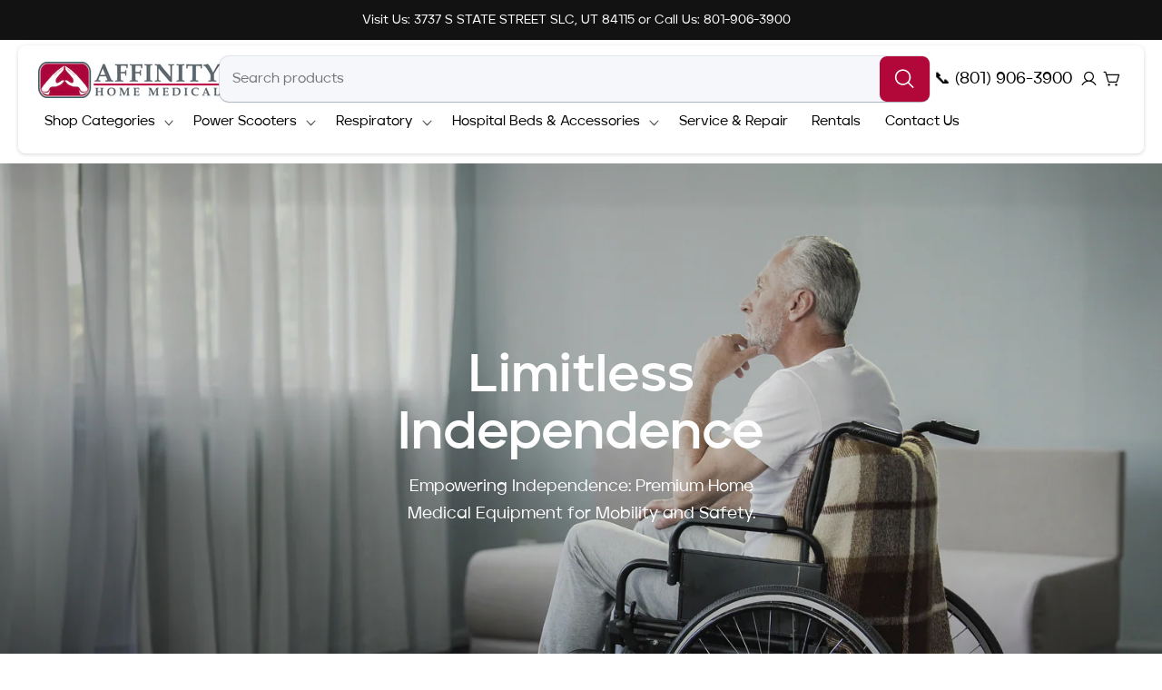

--- FILE ---
content_type: text/javascript
request_url: https://cdn.shopify.com/extensions/019be60e-39e6-7be5-a58e-7a7f52ac4f9a/shopify-cli-153/assets/reputon-google-locations-widget.js
body_size: 48785
content:
(()=>{var e,t,n={833:e=>{e.exports=function(e,t,n,r){var o=n?n.call(r,e,t):void 0;if(void 0!==o)return!!o;if(e===t)return!0;if("object"!=typeof e||!e||"object"!=typeof t||!t)return!1;var i=Object.keys(e),a=Object.keys(t);if(i.length!==a.length)return!1;for(var s=Object.prototype.hasOwnProperty.bind(t),l=0;l<i.length;l++){var c=i[l];if(!s(c))return!1;var u=e[c],d=t[c];if(!1===(o=n?n.call(r,u,d,c):void 0)||void 0===o&&u!==d)return!1}return!0}}},r={};function o(e){var t=r[e];if(void 0!==t)return t.exports;var i=r[e]={exports:{}};return n[e](i,i.exports,o),i.exports}o.n=e=>{var t=e&&e.__esModule?()=>e.default:()=>e;return o.d(t,{a:t}),t},t=Object.getPrototypeOf?e=>Object.getPrototypeOf(e):e=>e.__proto__,o.t=function(n,r){if(1&r&&(n=this(n)),8&r)return n;if("object"==typeof n&&n){if(4&r&&n.__esModule)return n;if(16&r&&"function"==typeof n.then)return n}var i=Object.create(null);o.r(i);var a={};e=e||[null,t({}),t([]),t(t)];for(var s=2&r&&n;"object"==typeof s&&!~e.indexOf(s);s=t(s))Object.getOwnPropertyNames(s).forEach((e=>a[e]=()=>n[e]));return a.default=()=>n,o.d(i,a),i},o.d=(e,t)=>{for(var n in t)o.o(t,n)&&!o.o(e,n)&&Object.defineProperty(e,n,{enumerable:!0,get:t[n]})},o.o=(e,t)=>Object.prototype.hasOwnProperty.call(e,t),o.r=e=>{"undefined"!=typeof Symbol&&Symbol.toStringTag&&Object.defineProperty(e,Symbol.toStringTag,{value:"Module"}),Object.defineProperty(e,"__esModule",{value:!0})},o.nc=void 0,(()=>{"use strict";function e(t){return e="function"==typeof Symbol&&"symbol"==typeof Symbol.iterator?function(e){return typeof e}:function(e){return e&&"function"==typeof Symbol&&e.constructor===Symbol&&e!==Symbol.prototype?"symbol":typeof e},e(t)}function t(t,n,r){return(n=function(t){var n=function(t){if("object"!=e(t)||!t)return t;var n=t[Symbol.toPrimitive];if(void 0!==n){var r=n.call(t,"string");if("object"!=e(r))return r;throw new TypeError("@@toPrimitive must return a primitive value.")}return String(t)}(t);return"symbol"==e(n)?n:n+""}(n))in t?Object.defineProperty(t,n,{value:r,enumerable:!0,configurable:!0,writable:!0}):t[n]=r,t}var n,r,i,a,s,l,c,u,d,p,f,m,h={},g=[],_=/acit|ex(?:s|g|n|p|$)|rph|grid|ows|mnc|ntw|ine[ch]|zoo|^ord|itera/i,v=Array.isArray;function w(e,t){for(var n in t)e[n]=t[n];return e}function y(e){e&&e.parentNode&&e.parentNode.removeChild(e)}function b(e,t,r){var o,i,a,s={};for(a in t)"key"==a?o=t[a]:"ref"==a?i=t[a]:s[a]=t[a];if(arguments.length>2&&(s.children=arguments.length>3?n.call(arguments,2):r),"function"==typeof e&&null!=e.defaultProps)for(a in e.defaultProps)void 0===s[a]&&(s[a]=e.defaultProps[a]);return k(e,s,o,i,null)}function k(e,t,n,o,a){var s={type:e,props:t,key:n,ref:o,__k:null,__:null,__b:0,__e:null,__c:null,constructor:void 0,__v:null==a?++i:a,__i:-1,__u:0};return null==a&&null!=r.vnode&&r.vnode(s),s}function x(e){return e.children}function C(e,t){this.props=e,this.context=t}function S(e,t){if(null==t)return e.__?S(e.__,e.__i+1):null;for(var n;t<e.__k.length;t++)if(null!=(n=e.__k[t])&&null!=n.__e)return n.__e;return"function"==typeof e.type?S(e):null}function A(e){var t,n;if(null!=(e=e.__)&&null!=e.__c){for(e.__e=e.__c.base=null,t=0;t<e.__k.length;t++)if(null!=(n=e.__k[t])&&null!=n.__e){e.__e=e.__c.base=n.__e;break}return A(e)}}function N(e){(!e.__d&&(e.__d=!0)&&a.push(e)&&!I.__r++||s!==r.debounceRendering)&&((s=r.debounceRendering)||l)(I)}function I(){var e,t,n,o,i,s,l,u;for(a.sort(c);e=a.shift();)e.__d&&(t=a.length,o=void 0,s=(i=(n=e).__v).__e,l=[],u=[],n.__P&&((o=w({},i)).__v=i.__v+1,r.vnode&&r.vnode(o),E(n.__P,o,i,n.__n,n.__P.namespaceURI,32&i.__u?[s]:null,l,null==s?S(i):s,!!(32&i.__u),u),o.__v=i.__v,o.__.__k[o.__i]=o,D(l,o,u),o.__e!=s&&A(o)),a.length>t&&a.sort(c));I.__r=0}function R(e,t,n,r,o,i,a,s,l,c,u){var d,p,f,m,_,v,w=r&&r.__k||g,y=t.length;for(l=O(n,t,w,l,y),d=0;d<y;d++)null!=(f=n.__k[d])&&(p=-1===f.__i?h:w[f.__i]||h,f.__i=d,v=E(e,f,p,o,i,a,s,l,c,u),m=f.__e,f.ref&&p.ref!=f.ref&&(p.ref&&B(p.ref,null,f),u.push(f.ref,f.__c||m,f)),null==_&&null!=m&&(_=m),4&f.__u||p.__k===f.__k?l=j(f,l,e):"function"==typeof f.type&&void 0!==v?l=v:m&&(l=m.nextSibling),f.__u&=-7);return n.__e=_,l}function O(e,t,n,r,o){var i,a,s,l,c,u=n.length,d=u,p=0;for(e.__k=new Array(o),i=0;i<o;i++)null!=(a=t[i])&&"boolean"!=typeof a&&"function"!=typeof a?(l=i+p,(a=e.__k[i]="string"==typeof a||"number"==typeof a||"bigint"==typeof a||a.constructor==String?k(null,a,null,null,null):v(a)?k(x,{children:a},null,null,null):void 0===a.constructor&&a.__b>0?k(a.type,a.props,a.key,a.ref?a.ref:null,a.__v):a).__=e,a.__b=e.__b+1,s=null,-1!==(c=a.__i=P(a,n,l,d))&&(d--,(s=n[c])&&(s.__u|=2)),null==s||null===s.__v?(-1==c&&p--,"function"!=typeof a.type&&(a.__u|=4)):c!=l&&(c==l-1?p--:c==l+1?p++:(c>l?p--:p++,a.__u|=4))):e.__k[i]=null;if(d)for(i=0;i<u;i++)null!=(s=n[i])&&!(2&s.__u)&&(s.__e==r&&(r=S(s)),F(s,s));return r}function j(e,t,n){var r,o;if("function"==typeof e.type){for(r=e.__k,o=0;r&&o<r.length;o++)r[o]&&(r[o].__=e,t=j(r[o],t,n));return t}e.__e!=t&&(t&&e.type&&!n.contains(t)&&(t=S(e)),n.insertBefore(e.__e,t||null),t=e.__e);do{t=t&&t.nextSibling}while(null!=t&&8==t.nodeType);return t}function M(e,t){return t=t||[],null==e||"boolean"==typeof e||(v(e)?e.some((function(e){M(e,t)})):t.push(e)),t}function P(e,t,n,r){var o,i,a=e.key,s=e.type,l=t[n];if(null===l||l&&a==l.key&&s===l.type&&!(2&l.__u))return n;if(r>(null==l||2&l.__u?0:1))for(o=n-1,i=n+1;o>=0||i<t.length;){if(o>=0){if((l=t[o])&&!(2&l.__u)&&a==l.key&&s===l.type)return o;o--}if(i<t.length){if((l=t[i])&&!(2&l.__u)&&a==l.key&&s===l.type)return i;i++}}return-1}function T(e,t,n){"-"==t[0]?e.setProperty(t,null==n?"":n):e[t]=null==n?"":"number"!=typeof n||_.test(t)?n:n+"px"}function L(e,t,n,r,o){var i;e:if("style"==t)if("string"==typeof n)e.style.cssText=n;else{if("string"==typeof r&&(e.style.cssText=r=""),r)for(t in r)n&&t in n||T(e.style,t,"");if(n)for(t in n)r&&n[t]===r[t]||T(e.style,t,n[t])}else if("o"==t[0]&&"n"==t[1])i=t!=(t=t.replace(u,"$1")),t=t.toLowerCase()in e||"onFocusOut"==t||"onFocusIn"==t?t.toLowerCase().slice(2):t.slice(2),e.l||(e.l={}),e.l[t+i]=n,n?r?n.u=r.u:(n.u=d,e.addEventListener(t,i?f:p,i)):e.removeEventListener(t,i?f:p,i);else{if("http://www.w3.org/2000/svg"==o)t=t.replace(/xlink(H|:h)/,"h").replace(/sName$/,"s");else if("width"!=t&&"height"!=t&&"href"!=t&&"list"!=t&&"form"!=t&&"tabIndex"!=t&&"download"!=t&&"rowSpan"!=t&&"colSpan"!=t&&"role"!=t&&"popover"!=t&&t in e)try{e[t]=null==n?"":n;break e}catch(e){}"function"==typeof n||(null==n||!1===n&&"-"!=t[4]?e.removeAttribute(t):e.setAttribute(t,"popover"==t&&1==n?"":n))}}function z(e){return function(t){if(this.l){var n=this.l[t.type+e];if(null==t.t)t.t=d++;else if(t.t<n.u)return;return n(r.event?r.event(t):t)}}}function E(e,t,n,o,i,a,s,l,c,u){var d,p,f,m,h,g,_,b,k,S,A,N,I,O,j,M,P,T=t.type;if(void 0!==t.constructor)return null;128&n.__u&&(c=!!(32&n.__u),a=[l=t.__e=n.__e]),(d=r.__b)&&d(t);e:if("function"==typeof T)try{if(b=t.props,k="prototype"in T&&T.prototype.render,S=(d=T.contextType)&&o[d.__c],A=d?S?S.props.value:d.__:o,n.__c?_=(p=t.__c=n.__c).__=p.__E:(k?t.__c=p=new T(b,A):(t.__c=p=new C(b,A),p.constructor=T,p.render=H),S&&S.sub(p),p.props=b,p.state||(p.state={}),p.context=A,p.__n=o,f=p.__d=!0,p.__h=[],p._sb=[]),k&&null==p.__s&&(p.__s=p.state),k&&null!=T.getDerivedStateFromProps&&(p.__s==p.state&&(p.__s=w({},p.__s)),w(p.__s,T.getDerivedStateFromProps(b,p.__s))),m=p.props,h=p.state,p.__v=t,f)k&&null==T.getDerivedStateFromProps&&null!=p.componentWillMount&&p.componentWillMount(),k&&null!=p.componentDidMount&&p.__h.push(p.componentDidMount);else{if(k&&null==T.getDerivedStateFromProps&&b!==m&&null!=p.componentWillReceiveProps&&p.componentWillReceiveProps(b,A),!p.__e&&(null!=p.shouldComponentUpdate&&!1===p.shouldComponentUpdate(b,p.__s,A)||t.__v==n.__v)){for(t.__v!=n.__v&&(p.props=b,p.state=p.__s,p.__d=!1),t.__e=n.__e,t.__k=n.__k,t.__k.some((function(e){e&&(e.__=t)})),N=0;N<p._sb.length;N++)p.__h.push(p._sb[N]);p._sb=[],p.__h.length&&s.push(p);break e}null!=p.componentWillUpdate&&p.componentWillUpdate(b,p.__s,A),k&&null!=p.componentDidUpdate&&p.__h.push((function(){p.componentDidUpdate(m,h,g)}))}if(p.context=A,p.props=b,p.__P=e,p.__e=!1,I=r.__r,O=0,k){for(p.state=p.__s,p.__d=!1,I&&I(t),d=p.render(p.props,p.state,p.context),j=0;j<p._sb.length;j++)p.__h.push(p._sb[j]);p._sb=[]}else do{p.__d=!1,I&&I(t),d=p.render(p.props,p.state,p.context),p.state=p.__s}while(p.__d&&++O<25);p.state=p.__s,null!=p.getChildContext&&(o=w(w({},o),p.getChildContext())),k&&!f&&null!=p.getSnapshotBeforeUpdate&&(g=p.getSnapshotBeforeUpdate(m,h)),l=R(e,v(M=null!=d&&d.type===x&&null==d.key?d.props.children:d)?M:[M],t,n,o,i,a,s,l,c,u),p.base=t.__e,t.__u&=-161,p.__h.length&&s.push(p),_&&(p.__E=p.__=null)}catch(e){if(t.__v=null,c||null!=a)if(e.then){for(t.__u|=c?160:128;l&&8==l.nodeType&&l.nextSibling;)l=l.nextSibling;a[a.indexOf(l)]=null,t.__e=l}else for(P=a.length;P--;)y(a[P]);else t.__e=n.__e,t.__k=n.__k;r.__e(e,t,n)}else null==a&&t.__v==n.__v?(t.__k=n.__k,t.__e=n.__e):l=t.__e=$(n.__e,t,n,o,i,a,s,c,u);return(d=r.diffed)&&d(t),128&t.__u?void 0:l}function D(e,t,n){for(var o=0;o<n.length;o++)B(n[o],n[++o],n[++o]);r.__c&&r.__c(t,e),e.some((function(t){try{e=t.__h,t.__h=[],e.some((function(e){e.call(t)}))}catch(e){r.__e(e,t.__v)}}))}function $(e,t,o,i,a,s,l,c,u){var d,p,f,m,g,_,w,b=o.props,k=t.props,x=t.type;if("svg"==x?a="http://www.w3.org/2000/svg":"math"==x?a="http://www.w3.org/1998/Math/MathML":a||(a="http://www.w3.org/1999/xhtml"),null!=s)for(d=0;d<s.length;d++)if((g=s[d])&&"setAttribute"in g==!!x&&(x?g.localName==x:3==g.nodeType)){e=g,s[d]=null;break}if(null==e){if(null==x)return document.createTextNode(k);e=document.createElementNS(a,x,k.is&&k),c&&(r.__m&&r.__m(t,s),c=!1),s=null}if(null===x)b===k||c&&e.data===k||(e.data=k);else{if(s=s&&n.call(e.childNodes),b=o.props||h,!c&&null!=s)for(b={},d=0;d<e.attributes.length;d++)b[(g=e.attributes[d]).name]=g.value;for(d in b)if(g=b[d],"children"==d);else if("dangerouslySetInnerHTML"==d)f=g;else if(!(d in k)){if("value"==d&&"defaultValue"in k||"checked"==d&&"defaultChecked"in k)continue;L(e,d,null,g,a)}for(d in k)g=k[d],"children"==d?m=g:"dangerouslySetInnerHTML"==d?p=g:"value"==d?_=g:"checked"==d?w=g:c&&"function"!=typeof g||b[d]===g||L(e,d,g,b[d],a);if(p)c||f&&(p.__html===f.__html||p.__html===e.innerHTML)||(e.innerHTML=p.__html),t.__k=[];else if(f&&(e.innerHTML=""),R(e,v(m)?m:[m],t,o,i,"foreignObject"==x?"http://www.w3.org/1999/xhtml":a,s,l,s?s[0]:o.__k&&S(o,0),c,u),null!=s)for(d=s.length;d--;)y(s[d]);c||(d="value","progress"==x&&null==_?e.removeAttribute("value"):void 0!==_&&(_!==e[d]||"progress"==x&&!_||"option"==x&&_!==b[d])&&L(e,d,_,b[d],a),d="checked",void 0!==w&&w!==e[d]&&L(e,d,w,b[d],a))}return e}function B(e,t,n){try{if("function"==typeof e){var o="function"==typeof e.__u;o&&e.__u(),o&&null==t||(e.__u=e(t))}else e.current=t}catch(e){r.__e(e,n)}}function F(e,t,n){var o,i;if(r.unmount&&r.unmount(e),(o=e.ref)&&(o.current&&o.current!==e.__e||B(o,null,t)),null!=(o=e.__c)){if(o.componentWillUnmount)try{o.componentWillUnmount()}catch(e){r.__e(e,t)}o.base=o.__P=null}if(o=e.__k)for(i=0;i<o.length;i++)o[i]&&F(o[i],t,n||"function"!=typeof e.type);n||y(e.__e),e.__c=e.__=e.__e=void 0}function H(e,t,n){return this.constructor(e,n)}function G(e,t,o){var i,a,s,l;t==document&&(t=document.documentElement),r.__&&r.__(e,t),a=(i="function"==typeof o)?null:o&&o.__k||t.__k,s=[],l=[],E(t,e=(!i&&o||t).__k=b(x,null,[e]),a||h,h,t.namespaceURI,!i&&o?[o]:a?null:t.firstChild?n.call(t.childNodes):null,s,!i&&o?o:a?a.__e:t.firstChild,i,l),D(s,e,l)}function V(e,t){G(e,t,V)}function W(e,t,r){var o,i,a,s,l=w({},e.props);for(a in e.type&&e.type.defaultProps&&(s=e.type.defaultProps),t)"key"==a?o=t[a]:"ref"==a?i=t[a]:l[a]=void 0===t[a]&&void 0!==s?s[a]:t[a];return arguments.length>2&&(l.children=arguments.length>3?n.call(arguments,2):r),k(e.type,l,o||e.key,i||e.ref,null)}function q(e,t){var n={__c:t="__cC"+m++,__:e,Consumer:function(e,t){return e.children(t)},Provider:function(e){var n,r;return this.getChildContext||(n=new Set,(r={})[t]=this,this.getChildContext=function(){return r},this.componentWillUnmount=function(){n=null},this.shouldComponentUpdate=function(e){this.props.value!==e.value&&n.forEach((function(e){e.__e=!0,N(e)}))},this.sub=function(e){n.add(e);var t=e.componentWillUnmount;e.componentWillUnmount=function(){n&&n.delete(e),t&&t.call(e)}}),e.children}};return n.Provider.__=n.Consumer.contextType=n}function Z(e,t){(null==t||t>e.length)&&(t=e.length);for(var n=0,r=Array(t);n<t;n++)r[n]=e[n];return r}function U(e,t){if(e){if("string"==typeof e)return Z(e,t);var n={}.toString.call(e).slice(8,-1);return"Object"===n&&e.constructor&&(n=e.constructor.name),"Map"===n||"Set"===n?Array.from(e):"Arguments"===n||/^(?:Ui|I)nt(?:8|16|32)(?:Clamped)?Array$/.test(n)?Z(e,t):void 0}}function Y(e,t){return function(e){if(Array.isArray(e))return e}(e)||function(e,t){var n=null==e?null:"undefined"!=typeof Symbol&&e[Symbol.iterator]||e["@@iterator"];if(null!=n){var r,o,i,a,s=[],l=!0,c=!1;try{if(i=(n=n.call(e)).next,0===t){if(Object(n)!==n)return;l=!1}else for(;!(l=(r=i.call(n)).done)&&(s.push(r.value),s.length!==t);l=!0);}catch(e){c=!0,o=e}finally{try{if(!l&&null!=n.return&&(a=n.return(),Object(a)!==a))return}finally{if(c)throw o}}return s}}(e,t)||U(e,t)||function(){throw new TypeError("Invalid attempt to destructure non-iterable instance.\nIn order to be iterable, non-array objects must have a [Symbol.iterator]() method.")}()}n=g.slice,r={__e:function(e,t,n,r){for(var o,i,a;t=t.__;)if((o=t.__c)&&!o.__)try{if((i=o.constructor)&&null!=i.getDerivedStateFromError&&(o.setState(i.getDerivedStateFromError(e)),a=o.__d),null!=o.componentDidCatch&&(o.componentDidCatch(e,r||{}),a=o.__d),a)return o.__E=o}catch(t){e=t}throw e}},i=0,C.prototype.setState=function(e,t){var n;n=null!=this.__s&&this.__s!==this.state?this.__s:this.__s=w({},this.state),"function"==typeof e&&(e=e(w({},n),this.props)),e&&w(n,e),null!=e&&this.__v&&(t&&this._sb.push(t),N(this))},C.prototype.forceUpdate=function(e){this.__v&&(this.__e=!0,e&&this.__h.push(e),N(this))},C.prototype.render=x,a=[],l="function"==typeof Promise?Promise.prototype.then.bind(Promise.resolve()):setTimeout,c=function(e,t){return e.__v.__b-t.__v.__b},I.__r=0,u=/(PointerCapture)$|Capture$/i,d=0,p=z(!1),f=z(!0),m=0;var K,J,Q,X,ee=0,te=[],ne=r,re=ne.__b,oe=ne.__r,ie=ne.diffed,ae=ne.__c,se=ne.unmount,le=ne.__;function ce(e,t){ne.__h&&ne.__h(J,e,ee||t),ee=0;var n=J.__H||(J.__H={__:[],__h:[]});return e>=n.__.length&&n.__.push({}),n.__[e]}function ue(e){return ee=1,de(Ne,e)}function de(e,t,n){var r=ce(K++,2);if(r.t=e,!r.__c&&(r.__=[n?n(t):Ne(void 0,t),function(e){var t=r.__N?r.__N[0]:r.__[0],n=r.t(t,e);t!==n&&(r.__N=[n,r.__[1]],r.__c.setState({}))}],r.__c=J,!J.u)){var o=function(e,t,n){if(!r.__c.__H)return!0;var o=r.__c.__H.__.filter((function(e){return!!e.__c}));if(o.every((function(e){return!e.__N})))return!i||i.call(this,e,t,n);var a=r.__c.props!==e;return o.forEach((function(e){if(e.__N){var t=e.__[0];e.__=e.__N,e.__N=void 0,t!==e.__[0]&&(a=!0)}})),i&&i.call(this,e,t,n)||a};J.u=!0;var i=J.shouldComponentUpdate,a=J.componentWillUpdate;J.componentWillUpdate=function(e,t,n){if(this.__e){var r=i;i=void 0,o(e,t,n),i=r}a&&a.call(this,e,t,n)},J.shouldComponentUpdate=o}return r.__N||r.__}function pe(e,t){var n=ce(K++,3);!ne.__s&&Ae(n.__H,t)&&(n.__=e,n.i=t,J.__H.__h.push(n))}function fe(e,t){var n=ce(K++,4);!ne.__s&&Ae(n.__H,t)&&(n.__=e,n.i=t,J.__h.push(n))}function me(e){return ee=5,ge((function(){return{current:e}}),[])}function he(e,t,n){ee=6,fe((function(){return"function"==typeof e?(e(t()),function(){return e(null)}):e?(e.current=t(),function(){return e.current=null}):void 0}),null==n?n:n.concat(e))}function ge(e,t){var n=ce(K++,7);return Ae(n.__H,t)&&(n.__=e(),n.__H=t,n.__h=e),n.__}function _e(e,t){return ee=8,ge((function(){return e}),t)}function ve(e){var t=J.context[e.__c],n=ce(K++,9);return n.c=e,t?(null==n.__&&(n.__=!0,t.sub(J)),t.props.value):e.__}function we(e,t){ne.useDebugValue&&ne.useDebugValue(t?t(e):e)}function ye(){var e=ce(K++,11);if(!e.__){for(var t=J.__v;null!==t&&!t.__m&&null!==t.__;)t=t.__;var n=t.__m||(t.__m=[0,0]);e.__="P"+n[0]+"-"+n[1]++}return e.__}function be(){for(var e;e=te.shift();)if(e.__P&&e.__H)try{e.__H.__h.forEach(Ce),e.__H.__h.forEach(Se),e.__H.__h=[]}catch(t){e.__H.__h=[],ne.__e(t,e.__v)}}ne.__b=function(e){J=null,re&&re(e)},ne.__=function(e,t){e&&t.__k&&t.__k.__m&&(e.__m=t.__k.__m),le&&le(e,t)},ne.__r=function(e){oe&&oe(e),K=0;var t=(J=e.__c).__H;t&&(Q===J?(t.__h=[],J.__h=[],t.__.forEach((function(e){e.__N&&(e.__=e.__N),e.i=e.__N=void 0}))):(t.__h.forEach(Ce),t.__h.forEach(Se),t.__h=[],K=0)),Q=J},ne.diffed=function(e){ie&&ie(e);var t=e.__c;t&&t.__H&&(t.__H.__h.length&&(1!==te.push(t)&&X===ne.requestAnimationFrame||((X=ne.requestAnimationFrame)||xe)(be)),t.__H.__.forEach((function(e){e.i&&(e.__H=e.i),e.i=void 0}))),Q=J=null},ne.__c=function(e,t){t.some((function(e){try{e.__h.forEach(Ce),e.__h=e.__h.filter((function(e){return!e.__||Se(e)}))}catch(n){t.some((function(e){e.__h&&(e.__h=[])})),t=[],ne.__e(n,e.__v)}})),ae&&ae(e,t)},ne.unmount=function(e){se&&se(e);var t,n=e.__c;n&&n.__H&&(n.__H.__.forEach((function(e){try{Ce(e)}catch(e){t=e}})),n.__H=void 0,t&&ne.__e(t,n.__v))};var ke="function"==typeof requestAnimationFrame;function xe(e){var t,n=function(){clearTimeout(r),ke&&cancelAnimationFrame(t),setTimeout(e)},r=setTimeout(n,100);ke&&(t=requestAnimationFrame(n))}function Ce(e){var t=J,n=e.__c;"function"==typeof n&&(e.__c=void 0,n()),J=t}function Se(e){var t=J;e.__c=e.__(),J=t}function Ae(e,t){return!e||e.length!==t.length||t.some((function(t,n){return t!==e[n]}))}function Ne(e,t){return"function"==typeof t?t(e):t}function Ie(e){var t=arguments.length>1&&void 0!==arguments[1]?arguments[1]:5;if(!e&&0==e)return[];for(var n=[],r=e,o=0;o<t;o++)o<Math.floor(Math.abs(e))||r>=.75?n.push("full"):r>=.25&&r<.75?n.push("half"):n.push("none"),r--;return n}var Re=function(){return Re=Object.assign||function(e){for(var t,n=1,r=arguments.length;n<r;n++)for(var o in t=arguments[n])Object.prototype.hasOwnProperty.call(t,o)&&(e[o]=t[o]);return e},Re.apply(this,arguments)};function Oe(e,t,n){if(n||2===arguments.length)for(var r,o=0,i=t.length;o<i;o++)!r&&o in t||(r||(r=Array.prototype.slice.call(t,0,o)),r[o]=t[o]);return e.concat(r||Array.prototype.slice.call(t))}function je(e,t){for(var n in t)e[n]=t[n];return e}function Me(e,t){for(var n in e)if("__source"!==n&&!(n in t))return!0;for(var r in t)if("__source"!==r&&e[r]!==t[r])return!0;return!1}function Pe(e,t){var n=t(),r=ue({t:{__:n,u:t}}),o=r[0].t,i=r[1];return fe((function(){o.__=n,o.u=t,Te(o)&&i({t:o})}),[e,n,t]),pe((function(){return Te(o)&&i({t:o}),e((function(){Te(o)&&i({t:o})}))}),[e]),n}function Te(e){var t,n,r=e.u,o=e.__;try{var i=r();return!((t=o)===(n=i)&&(0!==t||1/t==1/n)||t!=t&&n!=n)}catch(e){return!0}}function Le(e){e()}function ze(e){return e}function Ee(){return[!1,Le]}Object.create,Object.create,"function"==typeof SuppressedError&&SuppressedError;var De=fe;function $e(e,t){this.props=e,this.context=t}($e.prototype=new C).isPureReactComponent=!0,$e.prototype.shouldComponentUpdate=function(e,t){return Me(this.props,e)||Me(this.state,t)};var Be=r.__b;r.__b=function(e){e.type&&e.type.__f&&e.ref&&(e.props.ref=e.ref,e.ref=null),Be&&Be(e)};var Fe="undefined"!=typeof Symbol&&Symbol.for&&Symbol.for("react.forward_ref")||3911,He=function(e,t){return null==e?null:M(M(e).map(t))},Ge={map:He,forEach:He,count:function(e){return e?M(e).length:0},only:function(e){var t=M(e);if(1!==t.length)throw"Children.only";return t[0]},toArray:M},Ve=r.__e;r.__e=function(e,t,n,r){if(e.then)for(var o,i=t;i=i.__;)if((o=i.__c)&&o.__c)return null==t.__e&&(t.__e=n.__e,t.__k=n.__k),o.__c(e,t);Ve(e,t,n,r)};var We=r.unmount;function qe(e,t,n){return e&&(e.__c&&e.__c.__H&&(e.__c.__H.__.forEach((function(e){"function"==typeof e.__c&&e.__c()})),e.__c.__H=null),null!=(e=je({},e)).__c&&(e.__c.__P===n&&(e.__c.__P=t),e.__c=null),e.__k=e.__k&&e.__k.map((function(e){return qe(e,t,n)}))),e}function Ze(e,t,n){return e&&n&&(e.__v=null,e.__k=e.__k&&e.__k.map((function(e){return Ze(e,t,n)})),e.__c&&e.__c.__P===t&&(e.__e&&n.appendChild(e.__e),e.__c.__e=!0,e.__c.__P=n)),e}function Ue(){this.__u=0,this.o=null,this.__b=null}function Ye(e){var t=e.__.__c;return t&&t.__a&&t.__a(e)}function Ke(){this.i=null,this.l=null}r.unmount=function(e){var t=e.__c;t&&t.__R&&t.__R(),t&&32&e.__u&&(e.type=null),We&&We(e)},(Ue.prototype=new C).__c=function(e,t){var n=t.__c,r=this;null==r.o&&(r.o=[]),r.o.push(n);var o=Ye(r.__v),i=!1,a=function(){i||(i=!0,n.__R=null,o?o(s):s())};n.__R=a;var s=function(){if(! --r.__u){if(r.state.__a){var e=r.state.__a;r.__v.__k[0]=Ze(e,e.__c.__P,e.__c.__O)}var t;for(r.setState({__a:r.__b=null});t=r.o.pop();)t.forceUpdate()}};r.__u++||32&t.__u||r.setState({__a:r.__b=r.__v.__k[0]}),e.then(a,a)},Ue.prototype.componentWillUnmount=function(){this.o=[]},Ue.prototype.render=function(e,t){if(this.__b){if(this.__v.__k){var n=document.createElement("div"),r=this.__v.__k[0].__c;this.__v.__k[0]=qe(this.__b,n,r.__O=r.__P)}this.__b=null}var o=t.__a&&b(x,null,e.fallback);return o&&(o.__u&=-33),[b(x,null,t.__a?null:e.children),o]};var Je=function(e,t,n){if(++n[1]===n[0]&&e.l.delete(t),e.props.revealOrder&&("t"!==e.props.revealOrder[0]||!e.l.size))for(n=e.i;n;){for(;n.length>3;)n.pop()();if(n[1]<n[0])break;e.i=n=n[2]}};function Qe(e){return this.getChildContext=function(){return e.context},e.children}function Xe(e){var t=this,n=e.h;t.componentWillUnmount=function(){G(null,t.v),t.v=null,t.h=null},t.h&&t.h!==n&&t.componentWillUnmount(),t.v||(t.h=n,t.v={nodeType:1,parentNode:n,childNodes:[],contains:function(){return!0},appendChild:function(e){this.childNodes.push(e),t.h.appendChild(e)},insertBefore:function(e,n){this.childNodes.push(e),t.h.insertBefore(e,n)},removeChild:function(e){this.childNodes.splice(this.childNodes.indexOf(e)>>>1,1),t.h.removeChild(e)}}),G(b(Qe,{context:t.context},e.__v),t.v)}(Ke.prototype=new C).__a=function(e){var t=this,n=Ye(t.__v),r=t.l.get(e);return r[0]++,function(o){var i=function(){t.props.revealOrder?(r.push(o),Je(t,e,r)):o()};n?n(i):i()}},Ke.prototype.render=function(e){this.i=null,this.l=new Map;var t=M(e.children);e.revealOrder&&"b"===e.revealOrder[0]&&t.reverse();for(var n=t.length;n--;)this.l.set(t[n],this.i=[1,0,this.i]);return e.children},Ke.prototype.componentDidUpdate=Ke.prototype.componentDidMount=function(){var e=this;this.l.forEach((function(t,n){Je(e,n,t)}))};var et="undefined"!=typeof Symbol&&Symbol.for&&Symbol.for("react.element")||60103,tt=/^(?:accent|alignment|arabic|baseline|cap|clip(?!PathU)|color|dominant|fill|flood|font|glyph(?!R)|horiz|image(!S)|letter|lighting|marker(?!H|W|U)|overline|paint|pointer|shape|stop|strikethrough|stroke|text(?!L)|transform|underline|unicode|units|v|vector|vert|word|writing|x(?!C))[A-Z]/,nt=/^on(Ani|Tra|Tou|BeforeInp|Compo)/,rt=/[A-Z0-9]/g,ot="undefined"!=typeof document,it=function(e){return("undefined"!=typeof Symbol&&"symbol"==typeof Symbol()?/fil|che|rad/:/fil|che|ra/).test(e)};C.prototype.isReactComponent={},["componentWillMount","componentWillReceiveProps","componentWillUpdate"].forEach((function(e){Object.defineProperty(C.prototype,e,{configurable:!0,get:function(){return this["UNSAFE_"+e]},set:function(t){Object.defineProperty(this,e,{configurable:!0,writable:!0,value:t})}})}));var at=r.event;function st(){}function lt(){return this.cancelBubble}function ct(){return this.defaultPrevented}r.event=function(e){return at&&(e=at(e)),e.persist=st,e.isPropagationStopped=lt,e.isDefaultPrevented=ct,e.nativeEvent=e};var ut,dt={enumerable:!1,configurable:!0,get:function(){return this.class}},pt=r.vnode;r.vnode=function(e){"string"==typeof e.type&&function(e){var t=e.props,n=e.type,r={},o=-1===n.indexOf("-");for(var i in t){var a=t[i];if(!("value"===i&&"defaultValue"in t&&null==a||ot&&"children"===i&&"noscript"===n||"class"===i||"className"===i)){var s=i.toLowerCase();"defaultValue"===i&&"value"in t&&null==t.value?i="value":"download"===i&&!0===a?a="":"translate"===s&&"no"===a?a=!1:"o"===s[0]&&"n"===s[1]?"ondoubleclick"===s?i="ondblclick":"onchange"!==s||"input"!==n&&"textarea"!==n||it(t.type)?"onfocus"===s?i="onfocusin":"onblur"===s?i="onfocusout":nt.test(i)&&(i=s):s=i="oninput":o&&tt.test(i)?i=i.replace(rt,"-$&").toLowerCase():null===a&&(a=void 0),"oninput"===s&&r[i=s]&&(i="oninputCapture"),r[i]=a}}"select"==n&&r.multiple&&Array.isArray(r.value)&&(r.value=M(t.children).forEach((function(e){e.props.selected=-1!=r.value.indexOf(e.props.value)}))),"select"==n&&null!=r.defaultValue&&(r.value=M(t.children).forEach((function(e){e.props.selected=r.multiple?-1!=r.defaultValue.indexOf(e.props.value):r.defaultValue==e.props.value}))),t.class&&!t.className?(r.class=t.class,Object.defineProperty(r,"className",dt)):(t.className&&!t.class||t.class&&t.className)&&(r.class=r.className=t.className),e.props=r}(e),e.$$typeof=et,pt&&pt(e)};var ft=r.__r;r.__r=function(e){ft&&ft(e),ut=e.__c};var mt=r.diffed;r.diffed=function(e){mt&&mt(e);var t=e.props,n=e.__e;null!=n&&"textarea"===e.type&&"value"in t&&t.value!==n.value&&(n.value=null==t.value?"":t.value),ut=null};var ht={ReactCurrentDispatcher:{current:{readContext:function(e){return ut.__n[e.__c].props.value},useCallback:_e,useContext:ve,useDebugValue:we,useDeferredValue:ze,useEffect:pe,useId:ye,useImperativeHandle:he,useInsertionEffect:De,useLayoutEffect:fe,useMemo:ge,useReducer:de,useRef:me,useState:ue,useSyncExternalStore:Pe,useTransition:Ee}}};function gt(e){return!!e&&e.$$typeof===et}var _t={useState:ue,useId:ye,useReducer:de,useEffect:pe,useLayoutEffect:fe,useInsertionEffect:De,useTransition:Ee,useDeferredValue:ze,useSyncExternalStore:Pe,startTransition:Le,useRef:me,useImperativeHandle:he,useMemo:ge,useCallback:_e,useContext:ve,useDebugValue:we,version:"18.3.1",Children:Ge,render:function(e,t,n){return null==t.__k&&(t.textContent=""),G(e,t),"function"==typeof n&&n(),e?e.__c:null},hydrate:function(e,t,n){return V(e,t),"function"==typeof n&&n(),e?e.__c:null},unmountComponentAtNode:function(e){return!!e.__k&&(G(null,e),!0)},createPortal:function(e,t){var n=b(Xe,{__v:e,h:t});return n.containerInfo=t,n},createElement:b,createContext:q,createFactory:function(e){return b.bind(null,e)},cloneElement:function(e){return gt(e)?W.apply(null,arguments):e},createRef:function(){return{current:null}},Fragment:x,isValidElement:gt,isElement:gt,isFragment:function(e){return gt(e)&&e.type===x},isMemo:function(e){return!!e&&!!e.displayName&&("string"==typeof e.displayName||e.displayName instanceof String)&&e.displayName.startsWith("Memo(")},findDOMNode:function(e){return e&&(e.base||1===e.nodeType&&e)||null},Component:C,PureComponent:$e,memo:function(e,t){function n(e){var n=this.props.ref,r=n==e.ref;return!r&&n&&(n.call?n(null):n.current=null),t?!t(this.props,e)||!r:Me(this.props,e)}function r(t){return this.shouldComponentUpdate=n,b(e,t)}return r.displayName="Memo("+(e.displayName||e.name)+")",r.prototype.isReactComponent=!0,r.__f=!0,r},forwardRef:function(e){function t(t){var n=je({},t);return delete n.ref,e(n,t.ref||null)}return t.$$typeof=Fe,t.render=t,t.prototype.isReactComponent=t.__f=!0,t.displayName="ForwardRef("+(e.displayName||e.name)+")",t},flushSync:function(e,t){return e(t)},unstable_batchedUpdates:function(e,t){return e(t)},StrictMode:x,Suspense:Ue,SuspenseList:Ke,lazy:function(e){var t,n,r;function o(o){if(t||(t=e()).then((function(e){n=e.default||e}),(function(e){r=e})),r)throw r;if(!n)throw t;return b(n,o)}return o.displayName="Lazy",o.__f=!0,o},__SECRET_INTERNALS_DO_NOT_USE_OR_YOU_WILL_BE_FIRED:ht},vt=o(833),wt=o.n(vt),yt="-ms-",bt="-moz-",kt="-webkit-",xt="comm",Ct="rule",St="decl",At="@keyframes",Nt=Math.abs,It=String.fromCharCode,Rt=Object.assign;function Ot(e){return e.trim()}function jt(e,t){return(e=t.exec(e))?e[0]:e}function Mt(e,t,n){return e.replace(t,n)}function Pt(e,t,n){return e.indexOf(t,n)}function Tt(e,t){return 0|e.charCodeAt(t)}function Lt(e,t,n){return e.slice(t,n)}function zt(e){return e.length}function Et(e){return e.length}function Dt(e,t){return t.push(e),e}function $t(e,t){return e.filter((function(e){return!jt(e,t)}))}var Bt=1,Ft=1,Ht=0,Gt=0,Vt=0,Wt="";function qt(e,t,n,r,o,i,a,s){return{value:e,root:t,parent:n,type:r,props:o,children:i,line:Bt,column:Ft,length:a,return:"",siblings:s}}function Zt(e,t){return Rt(qt("",null,null,"",null,null,0,e.siblings),e,{length:-e.length},t)}function Ut(e){for(;e.root;)e=Zt(e.root,{children:[e]});Dt(e,e.siblings)}function Yt(){return Vt=Gt>0?Tt(Wt,--Gt):0,Ft--,10===Vt&&(Ft=1,Bt--),Vt}function Kt(){return Vt=Gt<Ht?Tt(Wt,Gt++):0,Ft++,10===Vt&&(Ft=1,Bt++),Vt}function Jt(){return Tt(Wt,Gt)}function Qt(){return Gt}function Xt(e,t){return Lt(Wt,e,t)}function en(e){switch(e){case 0:case 9:case 10:case 13:case 32:return 5;case 33:case 43:case 44:case 47:case 62:case 64:case 126:case 59:case 123:case 125:return 4;case 58:return 3;case 34:case 39:case 40:case 91:return 2;case 41:case 93:return 1}return 0}function tn(e){return Ot(Xt(Gt-1,on(91===e?e+2:40===e?e+1:e)))}function nn(e){for(;(Vt=Jt())&&Vt<33;)Kt();return en(e)>2||en(Vt)>3?"":" "}function rn(e,t){for(;--t&&Kt()&&!(Vt<48||Vt>102||Vt>57&&Vt<65||Vt>70&&Vt<97););return Xt(e,Qt()+(t<6&&32==Jt()&&32==Kt()))}function on(e){for(;Kt();)switch(Vt){case e:return Gt;case 34:case 39:34!==e&&39!==e&&on(Vt);break;case 40:41===e&&on(e);break;case 92:Kt()}return Gt}function an(e,t){for(;Kt()&&e+Vt!==57&&(e+Vt!==84||47!==Jt()););return"/*"+Xt(t,Gt-1)+"*"+It(47===e?e:Kt())}function sn(e){for(;!en(Jt());)Kt();return Xt(e,Gt)}function ln(e,t){for(var n="",r=0;r<e.length;r++)n+=t(e[r],r,e,t)||"";return n}function cn(e,t,n,r){switch(e.type){case"@layer":if(e.children.length)break;case"@import":case St:return e.return=e.return||e.value;case xt:return"";case At:return e.return=e.value+"{"+ln(e.children,r)+"}";case Ct:if(!zt(e.value=e.props.join(",")))return""}return zt(n=ln(e.children,r))?e.return=e.value+"{"+n+"}":""}function un(e,t,n){switch(function(e,t){return 45^Tt(e,0)?(((t<<2^Tt(e,0))<<2^Tt(e,1))<<2^Tt(e,2))<<2^Tt(e,3):0}(e,t)){case 5103:return kt+"print-"+e+e;case 5737:case 4201:case 3177:case 3433:case 1641:case 4457:case 2921:case 5572:case 6356:case 5844:case 3191:case 6645:case 3005:case 6391:case 5879:case 5623:case 6135:case 4599:case 4855:case 4215:case 6389:case 5109:case 5365:case 5621:case 3829:return kt+e+e;case 4789:return bt+e+e;case 5349:case 4246:case 4810:case 6968:case 2756:return kt+e+bt+e+yt+e+e;case 5936:switch(Tt(e,t+11)){case 114:return kt+e+yt+Mt(e,/[svh]\w+-[tblr]{2}/,"tb")+e;case 108:return kt+e+yt+Mt(e,/[svh]\w+-[tblr]{2}/,"tb-rl")+e;case 45:return kt+e+yt+Mt(e,/[svh]\w+-[tblr]{2}/,"lr")+e}case 6828:case 4268:case 2903:return kt+e+yt+e+e;case 6165:return kt+e+yt+"flex-"+e+e;case 5187:return kt+e+Mt(e,/(\w+).+(:[^]+)/,kt+"box-$1$2"+yt+"flex-$1$2")+e;case 5443:return kt+e+yt+"flex-item-"+Mt(e,/flex-|-self/g,"")+(jt(e,/flex-|baseline/)?"":yt+"grid-row-"+Mt(e,/flex-|-self/g,""))+e;case 4675:return kt+e+yt+"flex-line-pack"+Mt(e,/align-content|flex-|-self/g,"")+e;case 5548:return kt+e+yt+Mt(e,"shrink","negative")+e;case 5292:return kt+e+yt+Mt(e,"basis","preferred-size")+e;case 6060:return kt+"box-"+Mt(e,"-grow","")+kt+e+yt+Mt(e,"grow","positive")+e;case 4554:return kt+Mt(e,/([^-])(transform)/g,"$1"+kt+"$2")+e;case 6187:return Mt(Mt(Mt(e,/(zoom-|grab)/,kt+"$1"),/(image-set)/,kt+"$1"),e,"")+e;case 5495:case 3959:return Mt(e,/(image-set\([^]*)/,kt+"$1$`$1");case 4968:return Mt(Mt(e,/(.+:)(flex-)?(.*)/,kt+"box-pack:$3"+yt+"flex-pack:$3"),/s.+-b[^;]+/,"justify")+kt+e+e;case 4200:if(!jt(e,/flex-|baseline/))return yt+"grid-column-align"+Lt(e,t)+e;break;case 2592:case 3360:return yt+Mt(e,"template-","")+e;case 4384:case 3616:return n&&n.some((function(e,n){return t=n,jt(e.props,/grid-\w+-end/)}))?~Pt(e+(n=n[t].value),"span",0)?e:yt+Mt(e,"-start","")+e+yt+"grid-row-span:"+(~Pt(n,"span",0)?jt(n,/\d+/):+jt(n,/\d+/)-+jt(e,/\d+/))+";":yt+Mt(e,"-start","")+e;case 4896:case 4128:return n&&n.some((function(e){return jt(e.props,/grid-\w+-start/)}))?e:yt+Mt(Mt(e,"-end","-span"),"span ","")+e;case 4095:case 3583:case 4068:case 2532:return Mt(e,/(.+)-inline(.+)/,kt+"$1$2")+e;case 8116:case 7059:case 5753:case 5535:case 5445:case 5701:case 4933:case 4677:case 5533:case 5789:case 5021:case 4765:if(zt(e)-1-t>6)switch(Tt(e,t+1)){case 109:if(45!==Tt(e,t+4))break;case 102:return Mt(e,/(.+:)(.+)-([^]+)/,"$1"+kt+"$2-$3$1"+bt+(108==Tt(e,t+3)?"$3":"$2-$3"))+e;case 115:return~Pt(e,"stretch",0)?un(Mt(e,"stretch","fill-available"),t,n)+e:e}break;case 5152:case 5920:return Mt(e,/(.+?):(\d+)(\s*\/\s*(span)?\s*(\d+))?(.*)/,(function(t,n,r,o,i,a,s){return yt+n+":"+r+s+(o?yt+n+"-span:"+(i?a:+a-+r)+s:"")+e}));case 4949:if(121===Tt(e,t+6))return Mt(e,":",":"+kt)+e;break;case 6444:switch(Tt(e,45===Tt(e,14)?18:11)){case 120:return Mt(e,/(.+:)([^;\s!]+)(;|(\s+)?!.+)?/,"$1"+kt+(45===Tt(e,14)?"inline-":"")+"box$3$1"+kt+"$2$3$1"+yt+"$2box$3")+e;case 100:return Mt(e,":",":"+yt)+e}break;case 5719:case 2647:case 2135:case 3927:case 2391:return Mt(e,"scroll-","scroll-snap-")+e}return e}function dn(e,t,n,r){if(e.length>-1&&!e.return)switch(e.type){case St:return void(e.return=un(e.value,e.length,n));case At:return ln([Zt(e,{value:Mt(e.value,"@","@"+kt)})],r);case Ct:if(e.length)return function(e,t){return e.map(t).join("")}(n=e.props,(function(t){switch(jt(t,r=/(::plac\w+|:read-\w+)/)){case":read-only":case":read-write":Ut(Zt(e,{props:[Mt(t,/:(read-\w+)/,":-moz-$1")]})),Ut(Zt(e,{props:[t]})),Rt(e,{props:$t(n,r)});break;case"::placeholder":Ut(Zt(e,{props:[Mt(t,/:(plac\w+)/,":"+kt+"input-$1")]})),Ut(Zt(e,{props:[Mt(t,/:(plac\w+)/,":-moz-$1")]})),Ut(Zt(e,{props:[Mt(t,/:(plac\w+)/,yt+"input-$1")]})),Ut(Zt(e,{props:[t]})),Rt(e,{props:$t(n,r)})}return""}))}}function pn(e){return function(e){return Wt="",e}(fn("",null,null,null,[""],e=function(e){return Bt=Ft=1,Ht=zt(Wt=e),Gt=0,[]}(e),0,[0],e))}function fn(e,t,n,r,o,i,a,s,l){for(var c=0,u=0,d=a,p=0,f=0,m=0,h=1,g=1,_=1,v=0,w="",y=o,b=i,k=r,x=w;g;)switch(m=v,v=Kt()){case 40:if(108!=m&&58==Tt(x,d-1)){-1!=Pt(x+=Mt(tn(v),"&","&\f"),"&\f",Nt(c?s[c-1]:0))&&(_=-1);break}case 34:case 39:case 91:x+=tn(v);break;case 9:case 10:case 13:case 32:x+=nn(m);break;case 92:x+=rn(Qt()-1,7);continue;case 47:switch(Jt()){case 42:case 47:Dt(hn(an(Kt(),Qt()),t,n,l),l);break;default:x+="/"}break;case 123*h:s[c++]=zt(x)*_;case 125*h:case 59:case 0:switch(v){case 0:case 125:g=0;case 59+u:-1==_&&(x=Mt(x,/\f/g,"")),f>0&&zt(x)-d&&Dt(f>32?gn(x+";",r,n,d-1,l):gn(Mt(x," ","")+";",r,n,d-2,l),l);break;case 59:x+=";";default:if(Dt(k=mn(x,t,n,c,u,o,s,w,y=[],b=[],d,i),i),123===v)if(0===u)fn(x,t,k,k,y,i,d,s,b);else switch(99===p&&110===Tt(x,3)?100:p){case 100:case 108:case 109:case 115:fn(e,k,k,r&&Dt(mn(e,k,k,0,0,o,s,w,o,y=[],d,b),b),o,b,d,s,r?y:b);break;default:fn(x,k,k,k,[""],b,0,s,b)}}c=u=f=0,h=_=1,w=x="",d=a;break;case 58:d=1+zt(x),f=m;default:if(h<1)if(123==v)--h;else if(125==v&&0==h++&&125==Yt())continue;switch(x+=It(v),v*h){case 38:_=u>0?1:(x+="\f",-1);break;case 44:s[c++]=(zt(x)-1)*_,_=1;break;case 64:45===Jt()&&(x+=tn(Kt())),p=Jt(),u=d=zt(w=x+=sn(Qt())),v++;break;case 45:45===m&&2==zt(x)&&(h=0)}}return i}function mn(e,t,n,r,o,i,a,s,l,c,u,d){for(var p=o-1,f=0===o?i:[""],m=Et(f),h=0,g=0,_=0;h<r;++h)for(var v=0,w=Lt(e,p+1,p=Nt(g=a[h])),y=e;v<m;++v)(y=Ot(g>0?f[v]+" "+w:Mt(w,/&\f/g,f[v])))&&(l[_++]=y);return qt(e,t,n,0===o?Ct:s,l,c,u,d)}function hn(e,t,n,r){return qt(e,t,n,xt,It(Vt),Lt(e,2,-2),0,r)}function gn(e,t,n,r,o){return qt(e,t,n,St,Lt(e,0,r),Lt(e,r+1,-1),r,o)}var _n={animationIterationCount:1,aspectRatio:1,borderImageOutset:1,borderImageSlice:1,borderImageWidth:1,boxFlex:1,boxFlexGroup:1,boxOrdinalGroup:1,columnCount:1,columns:1,flex:1,flexGrow:1,flexPositive:1,flexShrink:1,flexNegative:1,flexOrder:1,gridRow:1,gridRowEnd:1,gridRowSpan:1,gridRowStart:1,gridColumn:1,gridColumnEnd:1,gridColumnSpan:1,gridColumnStart:1,msGridRow:1,msGridRowSpan:1,msGridColumn:1,msGridColumnSpan:1,fontWeight:1,lineHeight:1,opacity:1,order:1,orphans:1,tabSize:1,widows:1,zIndex:1,zoom:1,WebkitLineClamp:1,fillOpacity:1,floodOpacity:1,stopOpacity:1,strokeDasharray:1,strokeDashoffset:1,strokeMiterlimit:1,strokeOpacity:1,strokeWidth:1},vn="undefined"!=typeof process&&void 0!==process.env&&(process.env.REACT_APP_SC_ATTR||process.env.SC_ATTR)||"data-styled",wn="active",yn="data-styled-version",bn="6.1.15",kn="/*!sc*/\n",xn="undefined"!=typeof window&&"HTMLElement"in window,Cn=Boolean("boolean"==typeof SC_DISABLE_SPEEDY?SC_DISABLE_SPEEDY:"undefined"!=typeof process&&void 0!==process.env&&void 0!==process.env.REACT_APP_SC_DISABLE_SPEEDY&&""!==process.env.REACT_APP_SC_DISABLE_SPEEDY?"false"!==process.env.REACT_APP_SC_DISABLE_SPEEDY&&process.env.REACT_APP_SC_DISABLE_SPEEDY:"undefined"!=typeof process&&void 0!==process.env&&void 0!==process.env.SC_DISABLE_SPEEDY&&""!==process.env.SC_DISABLE_SPEEDY&&"false"!==process.env.SC_DISABLE_SPEEDY&&process.env.SC_DISABLE_SPEEDY),Sn={},An=(new Set,Object.freeze([])),Nn=Object.freeze({});function In(e,t,n){return void 0===n&&(n=Nn),e.theme!==n.theme&&e.theme||t||n.theme}var Rn=new Set(["a","abbr","address","area","article","aside","audio","b","base","bdi","bdo","big","blockquote","body","br","button","canvas","caption","cite","code","col","colgroup","data","datalist","dd","del","details","dfn","dialog","div","dl","dt","em","embed","fieldset","figcaption","figure","footer","form","h1","h2","h3","h4","h5","h6","header","hgroup","hr","html","i","iframe","img","input","ins","kbd","keygen","label","legend","li","link","main","map","mark","menu","menuitem","meta","meter","nav","noscript","object","ol","optgroup","option","output","p","param","picture","pre","progress","q","rp","rt","ruby","s","samp","script","section","select","small","source","span","strong","style","sub","summary","sup","table","tbody","td","textarea","tfoot","th","thead","time","tr","track","u","ul","use","var","video","wbr","circle","clipPath","defs","ellipse","foreignObject","g","image","line","linearGradient","marker","mask","path","pattern","polygon","polyline","radialGradient","rect","stop","svg","text","tspan"]),On=/[!"#$%&'()*+,./:;<=>?@[\\\]^`{|}~-]+/g,jn=/(^-|-$)/g;function Mn(e){return e.replace(On,"-").replace(jn,"")}var Pn=/(a)(d)/gi,Tn=function(e){return String.fromCharCode(e+(e>25?39:97))};function Ln(e){var t,n="";for(t=Math.abs(e);t>52;t=t/52|0)n=Tn(t%52)+n;return(Tn(t%52)+n).replace(Pn,"$1-$2")}var zn,En=function(e,t){for(var n=t.length;n;)e=33*e^t.charCodeAt(--n);return e},Dn=function(e){return En(5381,e)};function $n(e){return Ln(Dn(e)>>>0)}function Bn(e){return"string"==typeof e&&!0}var Fn="function"==typeof Symbol&&Symbol.for,Hn=Fn?Symbol.for("react.memo"):60115,Gn=Fn?Symbol.for("react.forward_ref"):60112,Vn={childContextTypes:!0,contextType:!0,contextTypes:!0,defaultProps:!0,displayName:!0,getDefaultProps:!0,getDerivedStateFromError:!0,getDerivedStateFromProps:!0,mixins:!0,propTypes:!0,type:!0},Wn={name:!0,length:!0,prototype:!0,caller:!0,callee:!0,arguments:!0,arity:!0},qn={$$typeof:!0,compare:!0,defaultProps:!0,displayName:!0,propTypes:!0,type:!0},Zn=((zn={})[Gn]={$$typeof:!0,render:!0,defaultProps:!0,displayName:!0,propTypes:!0},zn[Hn]=qn,zn);function Un(e){return("type"in(t=e)&&t.type.$$typeof)===Hn?qn:"$$typeof"in e?Zn[e.$$typeof]:Vn;var t}var Yn=Object.defineProperty,Kn=Object.getOwnPropertyNames,Jn=Object.getOwnPropertySymbols,Qn=Object.getOwnPropertyDescriptor,Xn=Object.getPrototypeOf,er=Object.prototype;function tr(e,t,n){if("string"!=typeof t){if(er){var r=Xn(t);r&&r!==er&&tr(e,r,n)}var o=Kn(t);Jn&&(o=o.concat(Jn(t)));for(var i=Un(e),a=Un(t),s=0;s<o.length;++s){var l=o[s];if(!(l in Wn||n&&n[l]||a&&l in a||i&&l in i)){var c=Qn(t,l);try{Yn(e,l,c)}catch(e){}}}}return e}function nr(e){return"function"==typeof e}function rr(e){return"object"==typeof e&&"styledComponentId"in e}function or(e,t){return e&&t?"".concat(e," ").concat(t):e||t||""}function ir(e,t){if(0===e.length)return"";for(var n=e[0],r=1;r<e.length;r++)n+=t?t+e[r]:e[r];return n}function ar(e){return null!==e&&"object"==typeof e&&e.constructor.name===Object.name&&!("props"in e&&e.$$typeof)}function sr(e,t,n){if(void 0===n&&(n=!1),!n&&!ar(e)&&!Array.isArray(e))return t;if(Array.isArray(t))for(var r=0;r<t.length;r++)e[r]=sr(e[r],t[r]);else if(ar(t))for(var r in t)e[r]=sr(e[r],t[r]);return e}function lr(e,t){Object.defineProperty(e,"toString",{value:t})}function cr(e){for(var t=[],n=1;n<arguments.length;n++)t[n-1]=arguments[n];return new Error("An error occurred. See https://github.com/styled-components/styled-components/blob/main/packages/styled-components/src/utils/errors.md#".concat(e," for more information.").concat(t.length>0?" Args: ".concat(t.join(", ")):""))}var ur=function(){function e(e){this.groupSizes=new Uint32Array(512),this.length=512,this.tag=e}return e.prototype.indexOfGroup=function(e){for(var t=0,n=0;n<e;n++)t+=this.groupSizes[n];return t},e.prototype.insertRules=function(e,t){if(e>=this.groupSizes.length){for(var n=this.groupSizes,r=n.length,o=r;e>=o;)if((o<<=1)<0)throw cr(16,"".concat(e));this.groupSizes=new Uint32Array(o),this.groupSizes.set(n),this.length=o;for(var i=r;i<o;i++)this.groupSizes[i]=0}for(var a=this.indexOfGroup(e+1),s=(i=0,t.length);i<s;i++)this.tag.insertRule(a,t[i])&&(this.groupSizes[e]++,a++)},e.prototype.clearGroup=function(e){if(e<this.length){var t=this.groupSizes[e],n=this.indexOfGroup(e),r=n+t;this.groupSizes[e]=0;for(var o=n;o<r;o++)this.tag.deleteRule(n)}},e.prototype.getGroup=function(e){var t="";if(e>=this.length||0===this.groupSizes[e])return t;for(var n=this.groupSizes[e],r=this.indexOfGroup(e),o=r+n,i=r;i<o;i++)t+="".concat(this.tag.getRule(i)).concat(kn);return t},e}(),dr=new Map,pr=new Map,fr=1,mr=function(e){if(dr.has(e))return dr.get(e);for(;pr.has(fr);)fr++;var t=fr++;return dr.set(e,t),pr.set(t,e),t},hr=function(e,t){fr=t+1,dr.set(e,t),pr.set(t,e)},gr="style[".concat(vn,"][").concat(yn,'="').concat(bn,'"]'),_r=new RegExp("^".concat(vn,'\\.g(\\d+)\\[id="([\\w\\d-]+)"\\].*?"([^"]*)')),vr=function(e,t,n){for(var r,o=n.split(","),i=0,a=o.length;i<a;i++)(r=o[i])&&e.registerName(t,r)},wr=function(e,t){for(var n,r=(null!==(n=t.textContent)&&void 0!==n?n:"").split(kn),o=[],i=0,a=r.length;i<a;i++){var s=r[i].trim();if(s){var l=s.match(_r);if(l){var c=0|parseInt(l[1],10),u=l[2];0!==c&&(hr(u,c),vr(e,u,l[3]),e.getTag().insertRules(c,o)),o.length=0}else o.push(s)}}},yr=function(e){for(var t=document.querySelectorAll(gr),n=0,r=t.length;n<r;n++){var o=t[n];o&&o.getAttribute(vn)!==wn&&(wr(e,o),o.parentNode&&o.parentNode.removeChild(o))}};function br(){return o.nc}var kr=function(e){var t=document.head,n=e||t,r=document.createElement("style"),o=function(e){var t=Array.from(e.querySelectorAll("style[".concat(vn,"]")));return t[t.length-1]}(n),i=void 0!==o?o.nextSibling:null;r.setAttribute(vn,wn),r.setAttribute(yn,bn);var a=br();return a&&r.setAttribute("nonce",a),n.insertBefore(r,i),r},xr=function(){function e(e){this.element=kr(e),this.element.appendChild(document.createTextNode("")),this.sheet=function(e){if(e.sheet)return e.sheet;for(var t=document.styleSheets,n=0,r=t.length;n<r;n++){var o=t[n];if(o.ownerNode===e)return o}throw cr(17)}(this.element),this.length=0}return e.prototype.insertRule=function(e,t){try{return this.sheet.insertRule(t,e),this.length++,!0}catch(e){return!1}},e.prototype.deleteRule=function(e){this.sheet.deleteRule(e),this.length--},e.prototype.getRule=function(e){var t=this.sheet.cssRules[e];return t&&t.cssText?t.cssText:""},e}(),Cr=function(){function e(e){this.element=kr(e),this.nodes=this.element.childNodes,this.length=0}return e.prototype.insertRule=function(e,t){if(e<=this.length&&e>=0){var n=document.createTextNode(t);return this.element.insertBefore(n,this.nodes[e]||null),this.length++,!0}return!1},e.prototype.deleteRule=function(e){this.element.removeChild(this.nodes[e]),this.length--},e.prototype.getRule=function(e){return e<this.length?this.nodes[e].textContent:""},e}(),Sr=function(){function e(e){this.rules=[],this.length=0}return e.prototype.insertRule=function(e,t){return e<=this.length&&(this.rules.splice(e,0,t),this.length++,!0)},e.prototype.deleteRule=function(e){this.rules.splice(e,1),this.length--},e.prototype.getRule=function(e){return e<this.length?this.rules[e]:""},e}(),Ar=xn,Nr={isServer:!xn,useCSSOMInjection:!Cn},Ir=function(){function e(e,t,n){void 0===e&&(e=Nn),void 0===t&&(t={});var r=this;this.options=Re(Re({},Nr),e),this.gs=t,this.names=new Map(n),this.server=!!e.isServer,!this.server&&xn&&Ar&&(Ar=!1,yr(this)),lr(this,(function(){return function(e){for(var t=e.getTag(),n=t.length,r="",o=function(n){var o=function(e){return pr.get(e)}(n);if(void 0===o)return"continue";var i=e.names.get(o),a=t.getGroup(n);if(void 0===i||!i.size||0===a.length)return"continue";var s="".concat(vn,".g").concat(n,'[id="').concat(o,'"]'),l="";void 0!==i&&i.forEach((function(e){e.length>0&&(l+="".concat(e,","))})),r+="".concat(a).concat(s,'{content:"').concat(l,'"}').concat(kn)},i=0;i<n;i++)o(i);return r}(r)}))}return e.registerId=function(e){return mr(e)},e.prototype.rehydrate=function(){!this.server&&xn&&yr(this)},e.prototype.reconstructWithOptions=function(t,n){return void 0===n&&(n=!0),new e(Re(Re({},this.options),t),this.gs,n&&this.names||void 0)},e.prototype.allocateGSInstance=function(e){return this.gs[e]=(this.gs[e]||0)+1},e.prototype.getTag=function(){return this.tag||(this.tag=(e=function(e){var t=e.useCSSOMInjection,n=e.target;return e.isServer?new Sr(n):t?new xr(n):new Cr(n)}(this.options),new ur(e)));var e},e.prototype.hasNameForId=function(e,t){return this.names.has(e)&&this.names.get(e).has(t)},e.prototype.registerName=function(e,t){if(mr(e),this.names.has(e))this.names.get(e).add(t);else{var n=new Set;n.add(t),this.names.set(e,n)}},e.prototype.insertRules=function(e,t,n){this.registerName(e,t),this.getTag().insertRules(mr(e),n)},e.prototype.clearNames=function(e){this.names.has(e)&&this.names.get(e).clear()},e.prototype.clearRules=function(e){this.getTag().clearGroup(mr(e)),this.clearNames(e)},e.prototype.clearTag=function(){this.tag=void 0},e}(),Rr=/&/g,Or=/^\s*\/\/.*$/gm;function jr(e,t){return e.map((function(e){return"rule"===e.type&&(e.value="".concat(t," ").concat(e.value),e.value=e.value.replaceAll(",",",".concat(t," ")),e.props=e.props.map((function(e){return"".concat(t," ").concat(e)}))),Array.isArray(e.children)&&"@keyframes"!==e.type&&(e.children=jr(e.children,t)),e}))}function Mr(e){var t,n,r,o=void 0===e?Nn:e,i=o.options,a=void 0===i?Nn:i,s=o.plugins,l=void 0===s?An:s,c=function(e,r,o){return o.startsWith(n)&&o.endsWith(n)&&o.replaceAll(n,"").length>0?".".concat(t):e},u=l.slice();u.push((function(e){e.type===Ct&&e.value.includes("&")&&(e.props[0]=e.props[0].replace(Rr,n).replace(r,c))})),a.prefix&&u.push(dn),u.push(cn);var d=function(e,o,i,s){void 0===o&&(o=""),void 0===i&&(i=""),void 0===s&&(s="&"),t=s,n=o,r=new RegExp("\\".concat(n,"\\b"),"g");var l=e.replace(Or,""),c=pn(i||o?"".concat(i," ").concat(o," { ").concat(l," }"):l);a.namespace&&(c=jr(c,a.namespace));var d,p,f,m=[];return ln(c,(d=u.concat((f=function(e){return m.push(e)},function(e){e.root||(e=e.return)&&f(e)})),p=Et(d),function(e,t,n,r){for(var o="",i=0;i<p;i++)o+=d[i](e,t,n,r)||"";return o})),m};return d.hash=l.length?l.reduce((function(e,t){return t.name||cr(15),En(e,t.name)}),5381).toString():"",d}var Pr=new Ir,Tr=Mr(),Lr=_t.createContext({shouldForwardProp:void 0,styleSheet:Pr,stylis:Tr}),zr=(Lr.Consumer,_t.createContext(void 0));function Er(){return ve(Lr)}function Dr(e){var t=ue(e.stylisPlugins),n=t[0],r=t[1],o=Er().styleSheet,i=ge((function(){var t=o;return e.sheet?t=e.sheet:e.target&&(t=t.reconstructWithOptions({target:e.target},!1)),e.disableCSSOMInjection&&(t=t.reconstructWithOptions({useCSSOMInjection:!1})),t}),[e.disableCSSOMInjection,e.sheet,e.target,o]),a=ge((function(){return Mr({options:{namespace:e.namespace,prefix:e.enableVendorPrefixes},plugins:n})}),[e.enableVendorPrefixes,e.namespace,n]);pe((function(){wt()(n,e.stylisPlugins)||r(e.stylisPlugins)}),[e.stylisPlugins]);var s=ge((function(){return{shouldForwardProp:e.shouldForwardProp,styleSheet:i,stylis:a}}),[e.shouldForwardProp,i,a]);return _t.createElement(Lr.Provider,{value:s},_t.createElement(zr.Provider,{value:a},e.children))}var $r=function(){function e(e,t){var n=this;this.inject=function(e,t){void 0===t&&(t=Tr);var r=n.name+t.hash;e.hasNameForId(n.id,r)||e.insertRules(n.id,r,t(n.rules,r,"@keyframes"))},this.name=e,this.id="sc-keyframes-".concat(e),this.rules=t,lr(this,(function(){throw cr(12,String(n.name))}))}return e.prototype.getName=function(e){return void 0===e&&(e=Tr),this.name+e.hash},e}(),Br=function(e){return e>="A"&&e<="Z"};function Fr(e){for(var t="",n=0;n<e.length;n++){var r=e[n];if(1===n&&"-"===r&&"-"===e[0])return e;Br(r)?t+="-"+r.toLowerCase():t+=r}return t.startsWith("ms-")?"-"+t:t}var Hr=function(e){return null==e||!1===e||""===e},Gr=function(e){var t,n,r=[];for(var o in e){var i=e[o];e.hasOwnProperty(o)&&!Hr(i)&&(Array.isArray(i)&&i.isCss||nr(i)?r.push("".concat(Fr(o),":"),i,";"):ar(i)?r.push.apply(r,Oe(Oe(["".concat(o," {")],Gr(i),!1),["}"],!1)):r.push("".concat(Fr(o),": ").concat((t=o,null==(n=i)||"boolean"==typeof n||""===n?"":"number"!=typeof n||0===n||t in _n||t.startsWith("--")?String(n).trim():"".concat(n,"px")),";")))}return r};function Vr(e,t,n,r){return Hr(e)?[]:rr(e)?[".".concat(e.styledComponentId)]:nr(e)?!nr(o=e)||o.prototype&&o.prototype.isReactComponent||!t?[e]:Vr(e(t),t,n,r):e instanceof $r?n?(e.inject(n,r),[e.getName(r)]):[e]:ar(e)?Gr(e):Array.isArray(e)?Array.prototype.concat.apply(An,e.map((function(e){return Vr(e,t,n,r)}))):[e.toString()];var o}function Wr(e){for(var t=0;t<e.length;t+=1){var n=e[t];if(nr(n)&&!rr(n))return!1}return!0}var qr=Dn(bn),Zr=function(){function e(e,t,n){this.rules=e,this.staticRulesId="",this.isStatic=(void 0===n||n.isStatic)&&Wr(e),this.componentId=t,this.baseHash=En(qr,t),this.baseStyle=n,Ir.registerId(t)}return e.prototype.generateAndInjectStyles=function(e,t,n){var r=this.baseStyle?this.baseStyle.generateAndInjectStyles(e,t,n):"";if(this.isStatic&&!n.hash)if(this.staticRulesId&&t.hasNameForId(this.componentId,this.staticRulesId))r=or(r,this.staticRulesId);else{var o=ir(Vr(this.rules,e,t,n)),i=Ln(En(this.baseHash,o)>>>0);if(!t.hasNameForId(this.componentId,i)){var a=n(o,".".concat(i),void 0,this.componentId);t.insertRules(this.componentId,i,a)}r=or(r,i),this.staticRulesId=i}else{for(var s=En(this.baseHash,n.hash),l="",c=0;c<this.rules.length;c++){var u=this.rules[c];if("string"==typeof u)l+=u;else if(u){var d=ir(Vr(u,e,t,n));s=En(s,d+c),l+=d}}if(l){var p=Ln(s>>>0);t.hasNameForId(this.componentId,p)||t.insertRules(this.componentId,p,n(l,".".concat(p),void 0,this.componentId)),r=or(r,p)}}return r},e}(),Ur=_t.createContext(void 0);function Yr(e){var t=_t.useContext(Ur),n=ge((function(){return function(e,t){if(!e)throw cr(14);if(nr(e))return e(t);if(Array.isArray(e)||"object"!=typeof e)throw cr(8);return t?Re(Re({},t),e):e}(e.theme,t)}),[e.theme,t]);return e.children?_t.createElement(Ur.Provider,{value:n},e.children):null}Ur.Consumer;var Kr={};function Jr(e,t,n){var r=rr(e),o=e,i=!Bn(e),a=t.attrs,s=void 0===a?An:a,l=t.componentId,c=void 0===l?function(e,t){var n="string"!=typeof e?"sc":Mn(e);Kr[n]=(Kr[n]||0)+1;var r="".concat(n,"-").concat($n(bn+n+Kr[n]));return t?"".concat(t,"-").concat(r):r}(t.displayName,t.parentComponentId):l,u=t.displayName,d=void 0===u?function(e){return Bn(e)?"styled.".concat(e):"Styled(".concat(function(e){return e.displayName||e.name||"Component"}(e),")")}(e):u,p=t.displayName&&t.componentId?"".concat(Mn(t.displayName),"-").concat(t.componentId):t.componentId||c,f=r&&o.attrs?o.attrs.concat(s).filter(Boolean):s,m=t.shouldForwardProp;if(r&&o.shouldForwardProp){var h=o.shouldForwardProp;if(t.shouldForwardProp){var g=t.shouldForwardProp;m=function(e,t){return h(e,t)&&g(e,t)}}else m=h}var _=new Zr(n,p,r?o.componentStyle:void 0);function v(e,t){return function(e,t,n){var r=e.attrs,o=e.componentStyle,i=e.defaultProps,a=e.foldedComponentIds,s=e.styledComponentId,l=e.target,c=_t.useContext(Ur),u=Er(),d=e.shouldForwardProp||u.shouldForwardProp,p=In(t,c,i)||Nn,f=function(e,t,n){for(var r,o=Re(Re({},t),{className:void 0,theme:n}),i=0;i<e.length;i+=1){var a=nr(r=e[i])?r(o):r;for(var s in a)o[s]="className"===s?or(o[s],a[s]):"style"===s?Re(Re({},o[s]),a[s]):a[s]}return t.className&&(o.className=or(o.className,t.className)),o}(r,t,p),m=f.as||l,h={};for(var g in f)void 0===f[g]||"$"===g[0]||"as"===g||"theme"===g&&f.theme===p||("forwardedAs"===g?h.as=f.forwardedAs:d&&!d(g,m)||(h[g]=f[g]));var _=function(e,t){var n=Er();return e.generateAndInjectStyles(t,n.styleSheet,n.stylis)}(o,f),v=or(a,s);return _&&(v+=" "+_),f.className&&(v+=" "+f.className),h[Bn(m)&&!Rn.has(m)?"class":"className"]=v,n&&(h.ref=n),b(m,h)}(w,e,t)}v.displayName=d;var w=_t.forwardRef(v);return w.attrs=f,w.componentStyle=_,w.displayName=d,w.shouldForwardProp=m,w.foldedComponentIds=r?or(o.foldedComponentIds,o.styledComponentId):"",w.styledComponentId=p,w.target=r?o.target:e,Object.defineProperty(w,"defaultProps",{get:function(){return this._foldedDefaultProps},set:function(e){this._foldedDefaultProps=r?function(e){for(var t=[],n=1;n<arguments.length;n++)t[n-1]=arguments[n];for(var r=0,o=t;r<o.length;r++)sr(e,o[r],!0);return e}({},o.defaultProps,e):e}}),lr(w,(function(){return".".concat(w.styledComponentId)})),i&&tr(w,e,{attrs:!0,componentStyle:!0,displayName:!0,foldedComponentIds:!0,shouldForwardProp:!0,styledComponentId:!0,target:!0}),w}function Qr(e,t){for(var n=[e[0]],r=0,o=t.length;r<o;r+=1)n.push(t[r],e[r+1]);return n}new Set;var Xr=function(e){return Object.assign(e,{isCss:!0})};function eo(e){for(var t=[],n=1;n<arguments.length;n++)t[n-1]=arguments[n];if(nr(e)||ar(e))return Xr(Vr(Qr(An,Oe([e],t,!0))));var r=e;return 0===t.length&&1===r.length&&"string"==typeof r[0]?Vr(r):Xr(Vr(Qr(r,t)))}function to(e,t,n){if(void 0===n&&(n=Nn),!t)throw cr(1,t);var r=function(r){for(var o=[],i=1;i<arguments.length;i++)o[i-1]=arguments[i];return e(t,n,eo.apply(void 0,Oe([r],o,!1)))};return r.attrs=function(r){return to(e,t,Re(Re({},n),{attrs:Array.prototype.concat(n.attrs,r).filter(Boolean)}))},r.withConfig=function(r){return to(e,t,Re(Re({},n),r))},r}var no=function(e){return to(Jr,e)},ro=no;Rn.forEach((function(e){ro[e]=no(e)}));var oo=function(){function e(e,t){this.rules=e,this.componentId=t,this.isStatic=Wr(e),Ir.registerId(this.componentId+1)}return e.prototype.createStyles=function(e,t,n,r){var o=r(ir(Vr(this.rules,t,n,r)),""),i=this.componentId+e;n.insertRules(i,i,o)},e.prototype.removeStyles=function(e,t){t.clearRules(this.componentId+e)},e.prototype.renderStyles=function(e,t,n,r){e>2&&Ir.registerId(this.componentId+e),this.removeStyles(e,n),this.createStyles(e,t,n,r)},e}();function io(e){for(var t=[],n=1;n<arguments.length;n++)t[n-1]=arguments[n];var r=ir(eo.apply(void 0,Oe([e],t,!1))),o=$n(r);return new $r(o,r)}(function(){function e(){var e=this;this._emitSheetCSS=function(){var t=e.instance.toString();if(!t)return"";var n=br(),r=ir([n&&'nonce="'.concat(n,'"'),"".concat(vn,'="true"'),"".concat(yn,'="').concat(bn,'"')].filter(Boolean)," ");return"<style ".concat(r,">").concat(t,"</style>")},this.getStyleTags=function(){if(e.sealed)throw cr(2);return e._emitSheetCSS()},this.getStyleElement=function(){var t;if(e.sealed)throw cr(2);var n=e.instance.toString();if(!n)return[];var r=((t={})[vn]="",t[yn]=bn,t.dangerouslySetInnerHTML={__html:n},t),o=br();return o&&(r.nonce=o),[_t.createElement("style",Re({},r,{key:"sc-0-0"}))]},this.seal=function(){e.sealed=!0},this.instance=new Ir({isServer:!0}),this.sealed=!1}e.prototype.collectStyles=function(e){if(this.sealed)throw cr(2);return _t.createElement(Dr,{sheet:this.instance},e)},e.prototype.interleaveWithNodeStream=function(e){throw cr(3)}})(),"__sc-".concat(vn,"__");var ao=function(e){if(!e)return e;var t=e.replace("#",""),n=3===t.length?t.split("").map((function(e){return e+e})).join(""):t,r=parseInt(n.substring(0,2),16),o=parseInt(n.substring(2,4),16),i=parseInt(n.substring(4,6),16);return"".concat(r,", ").concat(o,", ").concat(i)};function so(e){var t=arguments.length>1&&void 0!==arguments[1]?arguments[1]:10;if(!e)return e;var n=Y(e.match(/\d+/g).map(Number),3),r=function(e,t,n){e/=255,t/=255,n/=255;var r,o,i=Math.max(e,t,n),a=Math.min(e,t,n),s=(i+a)/2;if(i===a)r=o=0;else{var l=i-a;switch(o=s>.5?l/(2-i-a):l/(i+a),i){case e:r=(t-n)/l+(t<n?6:0);break;case t:r=(n-e)/l+2;break;case n:r=(e-t)/l+4}r/=6}return[r,o,s]}(n[0],n[1],n[2]),o=Y(r,3),i=o[0],a=o[1],s=o[2],l=function(e,t,n){var r,o,i;if(0===t)r=o=i=n;else{var a=function(e,t,n){return n<0&&(n+=1),n>1&&(n-=1),n<1/6?e+6*(t-e)*n:n<.5?t:n<2/3?e+(t-e)*(2/3-n)*6:e},s=n<.5?n*(1+t):n+t-n*t,l=2*n-s;r=a(l,s,e+1/3),o=a(l,s,e),i=a(l,s,e-1/3)}return[Math.round(255*r),Math.round(255*o),Math.round(255*i)]}(i,a,s=Math.min(Math.max(s+t/100,0),1)),c=Y(l,3);return function(e,t,n){var r=(e<<16|t<<8|n).toString(16);return"#".concat("0".repeat(6-r.length)).concat(r)}(c[0],c[1],c[2])}var lo=function(t,n){var r=t,o={cardColor:ao(n.cardColor),starsColor:ao(n.starsColor),textColor:ao(n.textColor)};for(var i in n.lighterCardColor=so(o.cardColor),n.lighterTextColor=so(o.textColor,-20),n.darkerCardColor=so(o.cardColor,-10),t){var a=t[i];if("object"===e(a))r[i]=lo(a,n);else switch(i){case"background":case"backgroundHover":case"backgroundArrow":case"scrollTrack":r[i]=n.cardColor?n.cardColor:t[i];break;case"colorReviewStars":case"colorSellerStars":case"colorLine":case"heartsColor":r[i]=n.starsColor?n.starsColor:t[i];break;case"colorDescription":case"colorName":case"colorSellerName":case"colorArrow":case"colorLeaveReview":case"colorLoadMore":case"colorReviewsCount":case"oneLineColor":case"colorIcons":case"colorSubText":case"colorGoogleBadge":r[i]=n.textColor?n.textColor:t[i];break;case"backgroundLeaveReview":case"backgroundLoadMore":case"backgroundBody":case"backgroundModal":r[i]=n.lighterCardColor?n.lighterCardColor:t[i];break;case"colorTime":case"colorShowMore":case"colorReviewsButton":case"colorRatingText":r[i]=n.lighterTextColor?n.lighterTextColor:t[i];break;case"colorBadge":case"scrollThumb":case"dividerColor":r[i]=n.darkerCardColor?n.darkerCardColor:t[i];break;default:r[i]=a}}return r},co=function(e,t){if(e.includes("rgba"))return uo(e);var n=parseInt(e.slice(1,3),16),r=parseInt(e.slice(3,5),16),o=parseInt(e.slice(5,7),16);return"rgba(".concat(n,",").concat(r,",").concat(o,",").concat(t,")")},uo=function(e){var t=Y(e.match(/\d+/g).map(Number),3);return function(e,t,n){var r=(e<<16|t<<8|n).toString(16);return"#".concat(new Array(Math.abs(r.length-6)).join("0")).concat(r)}(t[0],t[1],t[2])},po=function(t,n){var r=t;for(var o in t){var i=t[o];if("object"===e(i))r[o]=po(i,n);else switch(o){case"background":case"backgroundHover":case"backgroundArrow":case"backgroundBody":case"backgroundModal":r[o]=co(i,n);break;default:r[o]=i}}return r},fo="reputon-google-reviews-widget",mo=740,ho="grid",go="basic",_o="basic_slide",vo="carousel",wo="carousel_static_plate",yo="standard",bo="masonry",ko="locations",xo="carousel_extended",Co="dual_row_carousel",So="small",Ao="data-theme",No="data-show-review-photos",Io="data-write-review",Ro="data-autoscroll",Oo="data-show-rating",jo="data-type",Mo="data-fixed-reviews-height",Po="data-position-horizontal",To="data-position-vertical",Lo="data-position-type",zo="data-sticky",Eo="data-content-index",Do="data-has-shadow",$o="data-review-photos-type",Bo="data-card-color",Fo="data-stars-color",Ho="data-text-color",Go="data-number-of-rows-mobile",Vo="data-number-of-rows-desktop",Wo="data-transparency",qo="data-delay",Zo="data-font",Uo="data-fluid-scrolling",Yo="data-rating-type",Ko="data-emoji-type",Jo=["default","theme"],Qo=["stars","emoji","hearts"],Xo=q({});function ei(e){return function(e){if(Array.isArray(e))return Z(e)}(e)||function(e){if("undefined"!=typeof Symbol&&null!=e[Symbol.iterator]||null!=e["@@iterator"])return Array.from(e)}(e)||U(e)||function(){throw new TypeError("Invalid attempt to spread non-iterable instance.\nIn order to be iterable, non-array objects must have a [Symbol.iterator]() method.")}()}function ti(e,t){var n=Object.keys(e);if(Object.getOwnPropertySymbols){var r=Object.getOwnPropertySymbols(e);t&&(r=r.filter((function(t){return Object.getOwnPropertyDescriptor(e,t).enumerable}))),n.push.apply(n,r)}return n}function ni(e){for(var n=1;n<arguments.length;n++){var r=null!=arguments[n]?arguments[n]:{};n%2?ti(Object(r),!0).forEach((function(n){t(e,n,r[n])})):Object.getOwnPropertyDescriptors?Object.defineProperties(e,Object.getOwnPropertyDescriptors(r)):ti(Object(r)).forEach((function(t){Object.defineProperty(e,t,Object.getOwnPropertyDescriptor(r,t))}))}return e}var ri,oi,ii=function(e){var t=e.container,n=null==t?void 0:t.getAttribute(Zo),r=null==t?void 0:t.getAttribute(Yo);return{type:vo,theme:t.getAttribute(Ao),contentIndex:"all"===t.getAttribute(Eo)?"all":Number(t.getAttribute(Eo))-1,reviewPhotosType:t.getAttribute($o)||("true"===t.getAttribute(No)?"large":"none"),writeReviewEnabled:"true"===t.getAttribute(Io),autoscroll:"true"===t.getAttribute(Ro),showRating:"true"===t.getAttribute(Oo)||t.getAttribute(jo)===xo,fixedReviewsHeight:"true"===t.getAttribute(Mo),customColors:{cardColor:t.getAttribute(Bo),starsColor:t.getAttribute(Fo),textColor:t.getAttribute(Ho)},transparency:t.getAttribute(Wo)?Number(t.getAttribute(Wo)):1,delay:t.getAttribute(qo),font:Jo.includes(n)?n:"default",hasShadow:"true"===t.getAttribute(Do),fluidScrolling:"true"===t.getAttribute(Uo),ratingType:Qo.includes(r)?r:"stars",emojiType:t.getAttribute(Ko)&&Number(t.getAttribute(Ko))||0}},ai={NONE:"false",MINIMIZE:"true",STAR:"star"},si=(t(t(t({},ai.NONE,"basic"),ai.MINIMIZE,"small"),ai.STAR,"star-rating"),function(e){var t=e.container,n=t.getAttribute("data-minimize"),r=null==t?void 0:t.getAttribute(Zo),o=null==t?void 0:t.getAttribute(Yo);return{type:go,theme:t.getAttribute(Ao),contentIndex:"all"===t.getAttribute(Eo)?"all":Number(t.getAttribute(Eo))-1,horizontal:t.getAttribute(Po),vertical:t.getAttribute(To),isSticky:"true"===t.getAttribute(zo)||"parallax"===t.getAttribute(Lo),minimize:[ai.MINIMIZE,ai.STAR,ai.NONE].includes(n)?n:(t.getAttribute(jo)===So).toString(),customColors:{cardColor:t.getAttribute(Bo),starsColor:t.getAttribute(Fo),textColor:t.getAttribute(Ho)},transparency:t.getAttribute(Wo)?Number(t.getAttribute(Wo)):1,font:Jo.includes(r)?r:"default",ratingType:Qo.includes(o)?o:"stars",emojiType:t.getAttribute(Ko)&&Number(t.getAttribute(Ko))||0}}),li=(t(t(t(t(t(t(t(t(t(t(ri={},ho,(function(e){var t=e.container,n=null==t?void 0:t.getAttribute(Zo),r=null==t?void 0:t.getAttribute(Yo);return{type:ho,theme:t.getAttribute(Ao),contentIndex:"all"===t.getAttribute(Eo)?"all":Number(t.getAttribute(Eo))-1,reviewPhotosType:t.getAttribute($o)||("true"===t.getAttribute(No)?"large":"none"),showRating:"true"===t.getAttribute(Oo),writeReviewEnabled:"true"===t.getAttribute(Io),fixedReviewsHeight:"true"===t.getAttribute(Mo),customColors:{cardColor:t.getAttribute(Bo),starsColor:t.getAttribute(Fo),textColor:t.getAttribute(Ho)},numberOfRows:{mobile:Number(t.getAttribute(Go))||3,desktop:Number(t.getAttribute(Vo))||2},transparency:t.getAttribute(Wo)?Number(t.getAttribute(Wo)):1,font:Jo.includes(n)?n:"default",ratingType:Qo.includes(r)?r:"stars",emojiType:t.getAttribute(Ko)&&Number(t.getAttribute(Ko))||0}})),go,si),So,si),_o,(function(e){var t=e.container,n=null==t?void 0:t.getAttribute(Zo),r=null==t?void 0:t.getAttribute(Yo);return{type:_o,theme:t.getAttribute(Ao),contentIndex:"all"===t.getAttribute(Eo)?"all":Number(t.getAttribute(Eo))-1,horizontal:t.getAttribute(Po),vertical:t.getAttribute(To),isSticky:"true"===t.getAttribute(zo)||"parallax"===t.getAttribute(Lo),customColors:{cardColor:t.getAttribute(Bo),starsColor:t.getAttribute(Fo),textColor:t.getAttribute(Ho)},transparency:t.getAttribute(Wo)?Number(t.getAttribute(Wo)):1,delay:t.getAttribute(qo),font:Jo.includes(n)?n:"default",ratingType:Qo.includes(r)?r:"stars",emojiType:t.getAttribute(Ko)&&Number(t.getAttribute(Ko))||0}})),vo,ii),xo,ii),wo,(function(e){var t=e.container,n=null==t?void 0:t.getAttribute(Zo),r=null==t?void 0:t.getAttribute(Yo);return{type:wo,theme:t.getAttribute(Ao),contentIndex:"all"===t.getAttribute(Eo)?"all":Number(t.getAttribute(Eo))-1,reviewPhotosType:t.getAttribute($o)||("true"===t.getAttribute(No)?"large":"none"),writeReviewEnabled:"true"===t.getAttribute(Io),autoscroll:"true"===t.getAttribute(Ro),fixedReviewsHeight:"true"===t.getAttribute(Mo),customColors:{cardColor:t.getAttribute(Bo),starsColor:t.getAttribute(Fo),textColor:t.getAttribute(Ho)},transparency:t.getAttribute(Wo)?Number(t.getAttribute(Wo)):1,delay:t.getAttribute(qo),font:Jo.includes(n)?n:"default",hasShadow:"true"===t.getAttribute(Do),fluidScrolling:"true"===t.getAttribute(Uo),ratingType:Qo.includes(r)?r:"stars",emojiType:t.getAttribute(Ko)&&Number(t.getAttribute(Ko))||0}})),yo,(function(e){var t=e.container,n=null==t?void 0:t.getAttribute(Zo),r=null==t?void 0:t.getAttribute(Yo);return{type:yo,contentIndex:"all"===t.getAttribute(Eo)?"all":Number(t.getAttribute(Eo))-1,theme:t.getAttribute(Ao),showReviewPhotos:"true"===t.getAttribute(No),writeReviewEnabled:"true"===t.getAttribute(Io),customColors:{cardColor:t.getAttribute(Bo),starsColor:t.getAttribute(Fo),textColor:t.getAttribute(Ho)},transparency:t.getAttribute(Wo)?Number(t.getAttribute(Wo)):1,font:Jo.includes(n)?n:"default",ratingType:Qo.includes(r)?r:"stars",emojiType:t.getAttribute(Ko)&&Number(t.getAttribute(Ko))||0}})),bo,(function(e){var t=e.container,n=null==t?void 0:t.getAttribute(Zo),r=null==t?void 0:t.getAttribute(Yo);return{type:bo,theme:t.getAttribute(Ao),contentIndex:"all"===t.getAttribute(Eo)?"all":Number(t.getAttribute(Eo))-1,reviewPhotosType:t.getAttribute($o)||("true"===t.getAttribute(No)?"large":"none"),writeReviewEnabled:"true"===t.getAttribute(Io),showRating:"true"===t.getAttribute(Oo),customColors:{cardColor:t.getAttribute(Bo),starsColor:t.getAttribute(Fo),textColor:t.getAttribute(Ho)},numberOfRows:{mobile:Number(t.getAttribute(Go))||3,desktop:Number(t.getAttribute(Vo))||2},transparency:t.getAttribute(Wo)?Number(t.getAttribute(Wo)):1,font:Jo.includes(n)?n:"default",ratingType:Qo.includes(r)?r:"stars",emojiType:t.getAttribute(Ko)&&Number(t.getAttribute(Ko))||0}})),ko,(function(e){var t=e.container,n=null==t?void 0:t.getAttribute(Zo),r=null==t?void 0:t.getAttribute(Yo);return{type:ko,theme:t.getAttribute(Ao),contentIndex:t.getAttribute(Eo)?"all"===t.getAttribute(Eo)?"all":Number(t.getAttribute(Eo))-1:null,photoType:t.getAttribute("data-photo-type"),showMap:"false"!==t.getAttribute("data-show-map"),customColors:{cardColor:t.getAttribute(Bo),starsColor:t.getAttribute(Fo),textColor:t.getAttribute(Ho)},numberOfRows:{mobile:Number(t.getAttribute(Go))||4,desktop:Number(t.getAttribute(Vo))||4},transparency:t.getAttribute(Wo)?Number(t.getAttribute(Wo)):1,font:Jo.includes(n)?n:"default",ratingType:Qo.includes(r)?r:"stars",emojiType:t.getAttribute(Ko)&&Number(t.getAttribute(Ko))||0}})),t(t(ri,Co,(function(e){var t=e.container,n=null==t?void 0:t.getAttribute(Zo),r=null==t?void 0:t.getAttribute(Yo);return{type:Co,theme:t.getAttribute(Ao),contentIndex:"all"===t.getAttribute(Eo)?"all":Number(t.getAttribute(Eo))-1,reviewPhotosType:t.getAttribute($o)||("true"===t.getAttribute(No)?"large":"none"),writeReviewEnabled:"true"===t.getAttribute(Io),fixedReviewsHeight:"true"===t.getAttribute(Mo),hasShadow:"true"===t.getAttribute(Do),customColors:{cardColor:t.getAttribute(Bo),starsColor:t.getAttribute(Fo),textColor:t.getAttribute(Ho)},transparency:t.getAttribute(Wo)?Number(t.getAttribute(Wo)):1,speed:t.getAttribute("data-speed"),font:Jo.includes(n)?n:"default",ratingType:Qo.includes(r)?r:"stars",emojiType:t.getAttribute(Ko)&&Number(t.getAttribute(Ko))||0}})),"wrapper",(function(e){var t=e.container;return{type:"wrapper",horizontal:t.getAttribute(Po),vertical:t.getAttribute(To),isSticky:"true"===t.getAttribute(zo)||"parallax"===t.getAttribute(Lo)}}))),ci=function(e){var t=ve(Xo),n=t.container,r=t.legacy_widget_options;if(n)return li[e]({container:n});var o=function(e){return{type:e.type,theme:e.theme,showReviewPhotos:e.properties.showReviewPhotos,writeReviewEnabled:e.properties.writeReviewEnabled,autoscroll:e.properties.autoscroll,showRating:e.properties.showRating||"carousel_extended"===e.type,delay:e.properties.delay||"5",isSticky:"parallax"===e.position.type,vertical:e.position.vertical,horizontal:e.position.horizontal,minimize:"small"===e.type}}(r);return o};function ui(e,t){return t||(t=e.slice(0)),Object.freeze(Object.defineProperties(e,{raw:{value:Object.freeze(t)}}))}var di=function(e){for(var t=[],n=1;n<arguments.length;n++)t[n-1]=arguments[n];var r=eo.apply(void 0,Oe([e],t,!1)),o="sc-global-".concat($n(JSON.stringify(r))),i=new oo(r,o),a=function(e){var t=Er(),n=_t.useContext(Ur),r=_t.useRef(t.styleSheet.allocateGSInstance(o)).current;return t.styleSheet.server&&s(r,e,t.styleSheet,n,t.stylis),_t.useLayoutEffect((function(){if(!t.styleSheet.server)return s(r,e,t.styleSheet,n,t.stylis),function(){return i.removeStyles(r,t.styleSheet)}}),[r,e,t.styleSheet,n,t.stylis]),null};function s(e,t,n,r,o){if(i.isStatic)i.renderStyles(e,Sn,n,o);else{var s=Re(Re({},t),{theme:In(t,r,a.defaultProps)});i.renderStyles(e,s,n,o)}}return _t.memo(a)}(oi||(oi=ui(["\n    ","\n    * {\n        padding: 0;\n        margin: 0;\n        box-sizing: border-box;\n        letter-spacing: normal;\n        line-height: inherit;\n    }\n    ul, ol {\n        list-style: none;\n    }\n    svg {\n        fill: currentColor;\n    }\n    img {\n        margin: 0;\n    }\n    a:empty, \n    ul:empty, \n    dl:empty, \n    div:empty, \n    section:empty, \n    article:empty, \n    p:empty, \n    h1:empty, \n    h2:empty, \n    h3:empty, \n    h4:empty, \n    h5:empty, \n    h6:empty {\n        display: block;\n    }\n    button {\n        border: none;\n        cursor: pointer;\n    }\n    a {\n        text-decoration: none;\n        border-bottom: none !important;\n        box-shadow: none !important;\n        background-image: none !important;\n        color: inherit;\n        &:active, \n        &:focus,\n        &:visited,\n        &:hover {\n            color: inherit;\n            outline: none;\n            cursor: pointer;\n        }\n        &:after {\n            content: none !important;\n        }\n    } \n"])),(function(e){return e.theme.isGoogleFont&&"@import url('https://fonts.googleapis.com/css2?family=Manrope:wght@200..800&display=swap');"}));function pi(e,t){var n=Object.keys(e);if(Object.getOwnPropertySymbols){var r=Object.getOwnPropertySymbols(e);t&&(r=r.filter((function(t){return Object.getOwnPropertyDescriptor(e,t).enumerable}))),n.push.apply(n,r)}return n}function fi(e){for(var n=1;n<arguments.length;n++){var r=null!=arguments[n]?arguments[n]:{};n%2?pi(Object(r),!0).forEach((function(n){t(e,n,r[n])})):Object.getOwnPropertyDescriptors?Object.defineProperties(e,Object.getOwnPropertyDescriptors(r)):pi(Object(r)).forEach((function(t){Object.defineProperty(e,t,Object.getOwnPropertyDescriptor(r,t))}))}return e}var mi="#F3F6F9",hi="#DCE0E2",gi="#9F9F9F",_i="#404040",vi="#d3d8e7",wi="#484B53",yi="#989898",bi="#161616",ki="#282828",xi="#ffffff",Ci="#FBB000",Si="#8a79fa",Ai="#F48120",Ni="#8d38ff",Ii="#197bff",Ri="#D52E63",Oi={compactWidth:270,transition:"all 0.3s ease-in-out",shadow:"0 2px 5px 0 rgba(0,0,0,.26)",media:{mobile:740}},ji={light:fi({theme:"light",closeStickyIcon:_i,background:mi,colorLine:Ci,backgroundArrow:hi,borderArrows:hi,colorArrow:_i,hoverStarsColor:Ci,colorGoogleBadge:_i,heartsColor:Ri,widgets:{carousel:{colorReviewStars:Ci,colorDescription:_i,colorShowMore:gi,colorName:_i,colorTime:gi,colorSellerName:_i,colorSellerStars:Ci,colorReviewsCount:_i,colorLeaveReview:_i,backgroundLeaveReview:xi},grid:{colorReviewStars:Ci,colorDescription:_i,colorShowMore:gi,colorName:_i,colorTime:gi,colorSellerName:_i,colorSellerStars:Ci,colorReviewsCount:_i,colorLeaveReview:_i,backgroundLeaveReview:xi,colorLoadMore:_i,backgroundLoadMore:mi},stickySlide:{colorName:_i,colorReviewStars:Ai,colorSubText:_i,colorDescription:_i,colorShowMore:gi,colorTime:gi,backgroundModal:xi,background:xi,backgroundHover:xi,colorLine:Ai},standard:{colorReviewStars:Ci,colorDescription:_i,colorName:_i,colorTime:gi,colorSellerName:_i,colorSellerStars:Ci,colorReviewsCount:_i,background:mi,backgroundBody:xi,colorLeaveReview:_i,backgroundLeaveReview:xi,scrollThumb:"#DBDBDB",scrollTrack:"#F4F4F4"},compact:{colorSellerName:_i,colorSellerStars:Ai,colorReviewsCount:_i,oneLineColor:_i,background:xi,backgroundHover:xi,colorLine:Ai,colorReviewStars:Ai},locations:{background:mi,colorReviewStars:Ci,colorName:_i,colorDescription:_i,colorRatingText:gi,colorIcons:_i,colorTime:gi,colorReviewsButton:gi,colorLoadMore:_i,backgroundLoadMore:mi,dividerColor:"#e7ebed",scrollThumb:"#e7eaeb",scrollTrack:"#e7ebed30"}},summary:{colorReviewStars:Ci,colorDescription:bi,colorShowMore:gi,colorName:ki,noReviewsStarsColor:gi,colorTime:gi,colorLogoGradient1:Ni,colorLogoGradient2:Ii,colorLogoText:xi,colorAiIcon:Si,colorBadge:vi}},Oi),dark:fi({theme:"dark",closeStickyIcon:xi,colorLine:Ci,background:ki,backgroundArrow:ki,colorArrow:xi,borderArrows:_i,hoverStarsColor:Ci,colorGoogleBadge:xi,heartsColor:Ri,widgets:{carousel:{colorReviewStars:Ci,colorDescription:xi,colorShowMore:gi,colorName:xi,colorTime:gi,colorSellerName:xi,colorReviewsCount:xi,colorSellerStars:Ci,colorLeaveReview:xi,backgroundLeaveReview:bi},grid:{colorReviewStars:Ci,colorDescription:xi,colorShowMore:gi,colorName:xi,colorTime:gi,colorSellerName:xi,colorReviewsCount:xi,colorSellerStars:Ci,colorLeaveReview:xi,backgroundLeaveReview:bi,colorLoadMore:xi,backgroundLoadMore:ki},standard:{colorReviewStars:Ci,colorDescription:xi,colorName:xi,colorTime:gi,background:ki,backgroundBody:bi,colorSellerName:xi,colorReviewsCount:xi,colorSellerStars:Ci,colorLeaveReview:xi,backgroundLeaveReview:bi,scrollThumb:"#313030",scrollTrack:"#1F1F1F"},stickySlide:{colorName:xi,colorReviewStars:Ai,colorDescription:xi,colorSubText:xi,colorShowMore:gi,colorTime:gi,backgroundModal:bi,background:ki,backgroundHover:bi,colorLine:Ai},compact:{colorSellerName:xi,colorReviewsCount:xi,colorSellerStars:Ai,oneLineColor:xi,background:ki,backgroundHover:bi,colorLine:Ai,colorReviewStars:Ai},locations:{background:ki,colorReviewStars:Ci,colorName:xi,colorDescription:xi,colorIcons:xi,colorRatingText:gi,colorReviewsButton:gi,colorTime:gi,colorLoadMore:xi,backgroundLoadMore:ki,dividerColor:"#313030",scrollThumb:"#313030",scrollTrack:"#1c1c1c30"}},summary:{colorReviewStars:Ci,colorDescription:xi,colorShowMore:gi,colorName:xi,noReviewsStarsColor:gi,colorTime:yi,colorLogoGradient1:Ni,colorLogoGradient2:Ii,colorLogoText:xi,colorAiIcon:Si,colorBadge:wi}},Oi),black:fi({theme:"black",closeStickyIcon:xi,colorLine:xi,background:ki,backgroundArrow:ki,colorArrow:xi,hoverStarsColor:xi,borderArrows:xi,colorGoogleBadge:xi,heartsColor:xi,widgets:{carousel:{colorReviewStars:xi,colorDescription:xi,colorShowMore:gi,colorName:xi,colorTime:xi,colorSellerName:xi,colorSellerStars:xi,colorReviewsCount:xi,colorLeaveReview:xi,backgroundLeaveReview:bi},grid:{colorReviewStars:xi,colorDescription:xi,colorShowMore:gi,colorName:xi,colorTime:xi,colorSellerName:xi,colorSellerStars:xi,colorReviewsCount:xi,colorLeaveReview:xi,backgroundLeaveReview:bi,colorLoadMore:xi,backgroundLoadMore:ki},standard:{colorReviewStars:xi,colorDescription:xi,colorName:xi,colorTime:gi,background:ki,backgroundBody:bi,colorSellerName:xi,colorReviewsCount:xi,colorSellerStars:xi,colorLeaveReview:xi,backgroundLeaveReview:bi,scrollThumb:"#313030",scrollTrack:"#1F1F1F"},stickySlide:{colorName:xi,colorDescription:xi,colorReviewStars:xi,colorSubText:xi,colorShowMore:gi,colorTime:gi,backgroundModal:bi,background:ki,backgroundHover:bi,colorLine:xi},compact:{colorSellerName:xi,colorReviewsCount:xi,colorSellerStars:xi,oneLineColor:xi,background:ki,backgroundHover:bi,colorLine:xi,colorReviewStars:bi},locations:{background:ki,colorReviewStars:xi,colorName:xi,colorDescription:xi,colorIcons:xi,colorRatingText:xi,colorReviewsButton:xi,colorTime:xi,colorLoadMore:xi,backgroundLoadMore:ki,dividerColor:"#313030",scrollThumb:"#313030",scrollTrack:"#1c1c1c30"}},summary:{colorReviewStars:xi,colorDescription:xi,colorShowMore:gi,colorName:ki,noReviewsStarsColor:gi,colorTime:xi,colorLogoGradient1:xi,colorLogoGradient2:xi,colorLogoText:"#000000",colorAiIcon:xi,colorBadge:xi}},Oi),custom:fi({theme:"custom",closeStickyIcon:_i,background:mi,colorLine:Ci,backgroundArrow:hi,colorArrow:_i,hoverStarsColor:Ci,borderArrows:hi,colorGoogleBadge:_i,heartsColor:Ri,widgets:{carousel:{colorReviewStars:Ci,colorDescription:_i,colorShowMore:gi,colorName:_i,colorTime:gi,colorSellerName:_i,colorSellerStars:Ci,colorReviewsCount:_i,colorLeaveReview:_i,backgroundLeaveReview:xi},grid:{colorReviewStars:Ci,colorDescription:_i,colorShowMore:gi,colorName:_i,colorTime:gi,colorSellerName:_i,colorSellerStars:Ci,colorReviewsCount:_i,colorLeaveReview:_i,backgroundLeaveReview:xi,colorLoadMore:_i,backgroundLoadMore:mi},stickySlide:{colorName:_i,colorReviewStars:Ai,colorDescription:_i,colorSubText:_i,colorShowMore:gi,colorTime:gi,backgroundModal:xi,background:xi,backgroundHover:xi,colorLine:Ai},standard:{colorReviewStars:Ci,colorDescription:_i,colorName:_i,colorTime:gi,colorSellerName:_i,colorSellerStars:Ci,colorReviewsCount:_i,background:mi,backgroundBody:xi,colorLeaveReview:_i,backgroundLeaveReview:xi,scrollThumb:"#DBDBDB",scrollTrack:"#F4F4F4"},compact:{colorSellerName:_i,colorSellerStars:Ai,colorReviewsCount:_i,oneLineColor:_i,background:xi,backgroundHover:xi,colorLine:Ai,colorReviewStars:Ai},locations:{background:mi,colorReviewStars:Ci,colorName:_i,colorDescription:_i,colorRatingText:gi,colorIcons:_i,colorReviewsButton:gi,colorTime:xi,colorLoadMore:xi,backgroundLoadMore:ki,dividerColor:"#e7ebed",scrollThumb:"#e7eaEeb",scrollTrack:"#e7ebed30"}},summary:{colorReviewStars:Ci,colorDescription:bi,colorShowMore:"#9F9F9F",colorName:ki,noReviewsStarsColor:gi,colorTime:"#9F9F9F",colorLogoGradient1:Ni,colorLogoGradient2:Ii,colorLogoText:xi,colorAiIcon:Si,colorBadge:vi}},Oi)},Mi=function(e){return function(t){"rule"===t.type&&t.props&&(t.props=t.props.map((function(t){return t.startsWith("from")||t.startsWith("to")||t.includes("%")||t.startsWith(":")||t.startsWith("::")||t.startsWith("@")?t:"".concat(e," ").concat(t)})))}},Pi=function(e){var t=e.children,n=ve(Xo),r=n.data,o=n.type,i=ci(o),a=i.theme,s=i.contentIndex,l=i.customColors,c=i.transparency,u=i.font,d=function(e){var t=e.contentIndex,n=e.business,r="all"===t?0:t,o=n[r]||n[0],i=ge((function(){return"all"===t?function(e){var t=e.reduce((function(e,t){return e.totalRating+=t.rating*t.reviewsNumber,e.totalReviews+=t.reviewsNumber,e.reviews=[].concat(ei(e.reviews),ei(t.reviews)),e.summary=e.summary||t.summary,e}),{totalRating:0,totalReviews:0,reviews:[],summary:null}),n=t.totalReviews,r=t.totalRating,o=t.reviews,i=t.summary,a=r/n,s=o.sort((function(e,t){return t.time-e.time}));return{rating:a,reviewsNumber:n,reviews:s,summary:i}}(n):n[r]||n[0]}),[n,t]);return ni(ni({index:r},o),i)}({contentIndex:s,business:null==r?void 0:r.business}).url,p=ji[a],f=function(e){return"theme"===e?window.getComputedStyle(document.querySelector("body")).getPropertyValue("font-family")||"inherit":"Manrope, sans-serif"}(u);"custom"===p.theme&&function(e,t){lo(e,t)}(p,l),null!=c&&1!==c&&function(e,t){po(e,t)}(p,c),p.hasLink=!!d,p.fontFamily=f,p.isGoogleFont="default"===u;var m=ge((function(){return document.reputon_global_styles_added}),[]);return document.reputon_global_styles_added=!0,b(Dr,{stylisPlugins:[Mi(".".concat(fo))]},b(Yr,{theme:p},!m&&b(di,null),t))};const Ti=JSON.parse('{"en":{"google_rating":"Google Reviews","show_more":"Show more","show_less":"Show less","review":"review","reviews":"reviews","verified":"Verified","star_rating":"Star Rating","by":"by","write_review":"Leave a Review","load_more":"Load more","based_on":"Based on","ai_summary":"AI Summary","be_first_review":"Be the first to write review","work_time":"Opening hours","day_off":"Closed","always_on":"Open 24 hours","closed":"Closed","open":"Open","see_all":"See all","monday":"Monday","tuesday":"Tuesday","wednesday":"Wednesday","thursday":"Thursday","friday":"Friday","saturday":"Saturday","sunday":"Sunday","no_reviews_yet":"No reviews yet","reviews_on":"reviews on","hide_reviews":"Hide reviews","show_reviews":"Show reviews","review_image":"Review image","business_image":"Business image","image":"image","previous_slide":"Previous slide","next_slide":"Next slide"},"es":{"google_rating":"Reseñas de Google","show_more":"Mostrar más","show_less":"Muestra menos","review":"reseña","reviews":"reseñas","verified":"Verificado","star_rating":"Estrellas","by":"de","write_review":"Dejar un comentario","load_more":"Сarga más","based_on":"Basado en","ai_summary":"Resumen de IA","be_first_review":"Sé el primero en escribir una reseña","work_time":"Horario de apertura","day_off":"Cerrado","always_on":"Abierto 24 horas","closed":"Cerrado","open":"Abierto","see_all":"Ver todo","monday":"Lunes","tuesday":"Martes","wednesday":"Miércoles","thursday":"Jueves","friday":"Viernes","saturday":"Sábado","sunday":"Domingo","no_reviews_yet":"Aún no hay reseñas","reviews_on":"reseñas sobre","hide_reviews":"Ocultar reseñas","show_reviews":"Mostrar reseñas","review_image":"Imagen de reseña","business_image":"Imagen de negocio","image":"imagen","previous_slide":"Diapositiva anterior","next_slide":"Siguiente diapositiva"},"pt":{"google_rating":"Avaliações do Google","show_more":"Mostre mais","show_less":"Mostre menos","review":"avaliação","reviews":"avaliações","verified":"Verificado","star_rating":"Estrelas","by":"por","write_review":"Deixe um comentário","load_more":"Carregue mais","based_on":"Com base em","ai_summary":"Resumo de IA","be_first_review":"Seja o primeiro a escrever uma avaliação","work_time":"Horário de funcionamento","day_off":"Fechado","always_on":"Aberto 24 horas","closed":"Fechado","open":"Aberto","see_all":"Ver tudo","monday":"Segunda-feira","tuesday":"Terça-feira","wednesday":"Quarta-feira","thursday":"Quinta-feira","friday":"Sexta-feira","saturday":"Sábado","sunday":"Domingo","no_reviews_yet":"Ainda não há avaliações","reviews_on":"avaliações sobre","hide_reviews":"Ocultar avaliações","show_reviews":"Mostrar avaliações","review_image":"Imagem da avaliação","business_image":"Imagem do negócio","image":"imagem","previous_slide":"Slide anterior","next_slide":"Próximo slide"},"de":{"google_rating":"Bewertungen auf Google","show_more":"Zeig mehr","show_less":"Zeige weniger","review":"Bewertung","reviews":"Bewertungen","verified":"Verifiziert","star_rating":"Sterne-Bewertung","by":"von","write_review":"Bewertung hinterlassen","load_more":"Mehr laden","based_on":"Basierend auf","ai_summary":"KI-Zusammenfassung","be_first_review":"Schreiben Sie die erste Bewertung","work_time":"Öffnungszeiten","day_off":"Geschlossen","always_on":"24 Stunden geöffnet","closed":"Geschlossen","open":"Geöffnet","see_all":"Alle ansehen","monday":"Montag","tuesday":"Dienstag","wednesday":"Mittwoch","thursday":"Donnerstag","friday":"Freitag","saturday":"Samstag","sunday":"Sonntag","no_reviews_yet":"Noch keine Bewertungen","reviews_on":"Bewertungen über","hide_reviews":"Bewertungen ausblenden","show_reviews":"Bewertungen anzeigen","review_image":"Bewertungsbild","business_image":"Geschäftsbild","image":"bild","previous_slide":"Vorherige Folie","next_slide":"Nächste Folie"},"fr":{"google_rating":"Avis sur Google","show_more":"Montrer plus","show_less":"Montrer moins","review":"avis","reviews":"avis","verified":"Vérifié","star_rating":"étoiles","by":"par","write_review":"Laisser un commentaire","load_more":"Сharger plus","based_on":"Basé sur","ai_summary":"Résumé IA","be_first_review":"Soyez le premier à écrire un avis","work_time":"Heures d\'ouverture","day_off":"Fermé","always_on":"Ouvert 24h/24","closed":"Fermé","open":"Ouvert","see_all":"Voir tout","monday":"Lundi","tuesday":"Mardi","wednesday":"Mercredi","thursday":"Jeudi","friday":"Vendredi","saturday":"Samedi","sunday":"Dimanche","no_reviews_yet":"Pas encore d\'avis","reviews_on":"avis sur","hide_reviews":"Masquer les avis","show_reviews":"Afficher les avis","review_image":"Image de l\'avis","business_image":"Image de l\'entreprise","image":"image","previous_slide":"Diapositive précédente","next_slide":"Diapositive suivante"},"it":{"google_rating":"Recensioni su Google","show_more":"Mostra di più","show_less":"Mostra meno","review":"recensione","reviews":"recensioni","verified":"Verificato","star_rating":"Stelle","by":"di","write_review":"Lascia una recensione","load_more":"Сaricare di più","based_on":"Basato su","ai_summary":"Riepilogo IA","be_first_review":"Sii il primo a scrivere una recensione","work_time":"Orari di apertura","day_off":"Chiuso","always_on":"Aperto 24 ore","closed":"Chiuso","open":"Aperto","see_all":"Vedi tutto","monday":"Lunedì","tuesday":"Martedì","wednesday":"Mercoledì","thursday":"Giovedì","friday":"Venerdì","saturday":"Sabato","sunday":"Domenica","no_reviews_yet":"Nessuna recensione ancora","reviews_on":"recensioni su","hide_reviews":"Nascondi recensioni","show_reviews":"Mostra recensioni","review_image":"Immagine della recensione","business_image":"Immagine dell\'attività","image":"immagine","previous_slide":"Diapositiva precedente","next_slide":"Diapositiva successiva"},"nl":{"google_rating":"Google-beoordelingen","show_more":"Laat meer zien","show_less":"Laat minder zien","review":"beoordeling","reviews":"beoordelingen","verified":"Geverifieerd","star_rating":"Sterbeoordeling","by":"door","write_review":"Laat een beoordeling achter","load_more":"Meer laden","based_on":"Gebaseerd op","ai_summary":"AI-samenvatting","be_first_review":"Schrijf als eerste een review","work_time":"Openingstijden","day_off":"Gesloten","always_on":"24 uur per dag open","closed":"Gesloten","open":"Open","see_all":"Alles zien","monday":"Maandag","tuesday":"Dinsdag","wednesday":"Woensdag","thursday":"Donderdag","friday":"Vrijdag","saturday":"Zaterdag","sunday":"Zondag","no_reviews_yet":"Nog geen beoordelingen","reviews_on":"beoordelingen over","hide_reviews":"Verberg beoordelingen","show_reviews":"Toon beoordelingen","review_image":"Beoordelingsafbeelding","business_image":"Bedrijfsafbeelding","image":"afbeelding","previous_slide":"Vorige dia","next_slide":"Volgende dia"},"da":{"google_rating":"Anmeldelser på Google","show_more":"Vis mere","show_less":"Vis mindre","review":"anmeldelse","reviews":"anmeldelser","verified":"Bekræftet","star_rating":"Stjernebedømmelse","by":"af","write_review":"Efterlad en anmeldelse","load_more":"Indlæs mere","based_on":"Baseret på","ai_summary":"AI-resumé","be_first_review":"Vær den første til at skrive anmeldelse","work_time":"Åbningstider","day_off":"Lukket","always_on":"Altid åbent","closed":"Lukket","open":"Åben","see_all":"Se alle","monday":"Mandag","tuesday":"Tirsdag","wednesday":"Onsdag","thursday":"Torsdag","friday":"Fredag","saturday":"Lørdag","sunday":"Søndag","no_reviews_yet":"Ingen anmeldelser endnu","reviews_on":"anmeldelser om","hide_reviews":"Skjul anmeldelser","show_reviews":"Vis anmeldelser","review_image":"Anmeldelsesbillede","business_image":"Virksomhedsbillede","image":"billede","previous_slide":"Forrige dias","next_slide":"Næste dias"},"sv":{"google_rating":"Recensioner på Google","show_more":"Visa mer","show_less":"Visa mindre","review":"recension","reviews":"recensioner","verified":"Verifierad","star_rating":"stjärnbetyg","by":"av","write_review":"Lämna en recension","load_more":"Ladda mer","based_on":"Baserat på","ai_summary":"AI-sammanfattning","be_first_review":"Bli först med att recensera","work_time":"Öppettider","day_off":"Stängt","always_on":"Öppet dygnet runt","closed":"Stängt","open":"Öppet","see_all":"Se alla","monday":"Måndag","tuesday":"Tisdag","wednesday":"Onsdag","thursday":"Torsdag","friday":"Fredag","saturday":"Lördag","sunday":"Söndag","no_reviews_yet":"Inga recensioner ännu","reviews_on":"recensioner på","hide_reviews":"Dölj recensioner","show_reviews":"Visa recensioner","review_image":"Recensionsbild","business_image":"Företagsbild","image":"bild","previous_slide":"Föregående bild","next_slide":"Nästa bild"},"no":{"google_rating":"Anmeldelser på Google","show_more":"Vis mer","show_less":"Vis mindre","review":"anmeldelse","reviews":"anmeldelser","verified":"Bekreftet","star_rating":"stjernerangering","by":"av","write_review":"Legg igjen en anmeldelse","load_more":"Last mer","based_on":"Basert på","ai_summary":"AI-sammendrag","be_first_review":"Bli den første til å skrive en anmeldelse","work_time":"Åpningstider","day_off":"Stengt","always_on":"Åpent 24 timer","closed":"Stengt","open":"Åpen","see_all":"Se alle","monday":"Mandag","tuesday":"Tirsdag","wednesday":"Onsdag","thursday":"Torsdag","friday":"Fredag","saturday":"Lørdag","sunday":"Søndag","no_reviews_yet":"Ingen anmeldelser ennå","reviews_on":"anmeldelser om","hide_reviews":"Skjul anmeldelser","show_reviews":"Vis anmeldelser","review_image":"Anmeldelsesbilde","business_image":"Bedriftsbilde","image":"bilde","previous_slide":"Forrige lysbilde","next_slide":"Neste lysbilde"},"pl":{"google_rating":"Recenzje w Google","show_more":"Pokaż więcej","show_less":"Pokaż mniej","review":"ocena","reviews":"opinii","verified":"Zweryfikowany","star_rating":"gwiazdek","by":"od","write_review":"Zostaw recenzję","load_more":"Załaduj więcej","based_on":"Na podstawie","ai_summary":"Podsumowanie AI","be_first_review":"Bądź pierwszą osobą, która napisze recenzję","work_time":"Godziny otwarcia","day_off":"Zamknięte","always_on":"Otwarte 24 godziny","closed":"Zamknięte","open":"Otwarte","see_all":"Zobacz wszystko","monday":"Poniedziałek","tuesday":"Wtorek","wednesday":"Środa","thursday":"Czwartek","friday":"Piątek","saturday":"Sobota","sunday":"Niedziela","no_reviews_yet":"Brak recenzji","reviews_on":"opinie o","hide_reviews":"Ukryj recenzje","show_reviews":"Pokaż recenzje","review_image":"Obraz recenzji","business_image":"Obraz firmy","image":"obraz","previous_slide":"Poprzedni slajd","next_slide":"Następny slajd"},"tr":{"google_rating":"Google Puanı","show_more":"Daha fazla göster","show_less":"Daha az göster","review":"İnceleme","reviews":"İncelemeler","verified":"Doğrulandı","star_rating":"Yıldız Puanı","by":"tarafından","write_review":"İnceleme bırak","load_more":"Daha fazla yükle","based_on":"Dayalı","ai_summary":"Yapay Zeka Özet","be_first_review":"İnceleme yazan ilk kişi siz olun","work_time":"Çalışma saatleri","day_off":"Kapalı","always_on":"24 saat açık","closed":"Kapalı","open":"Açık","see_all":"Hepsini gör","monday":"Pazartesi","tuesday":"Salı","wednesday":"Çarşamba","thursday":"Perşembe","friday":"Cuma","saturday":"Cumartesi","sunday":"Pazar","no_reviews_yet":"Henüz inceleme yok","reviews_on":"hakkında incelemeler","hide_reviews":"İncelemeleri gizle","show_reviews":"İncelemeleri göster","review_image":"İnceleme görseli","business_image":"İşletme görseli","image":"görsel","previous_slide":"Önceki slayt","next_slide":"Sonraki slayt"},"ru":{"google_rating":"Отзывы на Google","show_more":"Показать больше","show_less":"Показать меньше","review":"отзыв","reviews":"отзывов","verified":"Проверено","star_rating":"звезд","by":"от","write_review":"Оставить отзыв","load_more":"Загрузить больше","based_on":"На основе","ai_summary":"ИИ-резюме","be_first_review":"Будьте первым, кто напишет отзыв","work_time":"Часы работы","day_off":"Выходной","always_on":"Открыто 24 часа","closed":"Закрыто","open":"Открыто","see_all":"Показать всё","monday":"Понедельник","tuesday":"Вторник","wednesday":"Среда","thursday":"Четверг","friday":"Пятница","saturday":"Суббота","sunday":"Воскресенье","no_reviews_yet":"Отзывов пока нет","reviews_on":"отзывы на","hide_reviews":"Скрыть отзывы","show_reviews":"Показать отзывы","review_image":"Изображение отзыва","business_image":"Изображение компании","image":"изображение","previous_slide":"Предыдущий слайд","next_slide":"Следующий слайд"},"uk":{"google_rating":"Відгуки на Google","show_more":"Показати більше","show_less":"Показати менше","review":"відгук","reviews":"відгуків","verified":"Перевірено","star_rating":"зірок","by":"від","write_review":"Залишити відгук","load_more":"Завантажити більше","based_on":"На основі","ai_summary":"ШІ-огляд","be_first_review":"Будьте першим, хто залишить відгук","work_time":"Години роботи","day_off":"Зачинено","always_on":"Працюємо цілодобово","closed":"Зачинено","open":"Відчинено","see_all":"Показати все","monday":"Понеділок","tuesday":"Вівторок","wednesday":"Середа","thursday":"Четвер","friday":"П\'ятниця","saturday":"Субота","sunday":"Неділя","no_reviews_yet":"Відгуків поки немає","reviews_on":"відгуки на","hide_reviews":"Приховати відгуки","show_reviews":"Показати відгуки","review_image":"Зображення відгуку","business_image":"Зображення компанії","image":"зображення","previous_slide":"Попередній слайд","next_slide":"Наступний слайд"},"bg":{"google_rating":"Google Ревюта","show_more":"Покажи повече","show_less":"Покажи по-малко","review":"ревю","reviews":"ревюта","verified":"Потвърдено","star_rating":"звезди","by":"от","write_review":"Оставете преглед","load_more":"Зареди още","based_on":"Въз основа на","ai_summary":"Обобщение от ИИ","be_first_review":"Бъдете първият, който ще напише отзив","work_time":"Работно време","day_off":"Почивен ден","always_on":"Отворено 24 часа","closed":"Затворено","open":"Отворено","see_all":"Виж всички","monday":"Понеделник","tuesday":"Вторник","wednesday":"Сряда","thursday":"Четвъртък","friday":"Петък","saturday":"Събота","sunday":"Неделя","no_reviews_yet":"Все още няма отзиви","reviews_on":"ревюта за","hide_reviews":"Скрий ревюта","show_reviews":"Покажи ревюта","review_image":"Изображение на ревю","business_image":"Изображение на компания","image":"изображение","previous_slide":"Предишен слайд","next_slide":"Следващ слайд"},"el":{"google_rating":"Αξιολόγηση Google","show_more":"Δείτε περισσότερα","show_less":"Δείξε λιγότερο","review":"κριτική","reviews":"κριτικές","verified":"Επαληθεύτηκε","star_rating":"αστέρια","by":"από τον","write_review":"Αφήστε μια κριτική","load_more":"Φόρτωσε περισσότερα","based_on":"Βασισμένο σε","ai_summary":"Περίληψη ΤΝ","be_first_review":"Γίνε ο πρώτος που θα γράψει κριτική","work_time":"Ώρες λειτουργίας","day_off":"Κλειστό","always_on":"Ανοιχτό 24 ώρες","closed":"Κλειστό","open":"Ανοιχτό","see_all":"Δείτε όλα","monday":"Δευτέρα","tuesday":"Τρίτη","wednesday":"Τετάρτη","thursday":"Πέμπτη","friday":"Παρασκευή","saturday":"Σάββατο","sunday":"Κυριακή","no_reviews_yet":"Δεν υπάρχουν ακόμη κριτικές","reviews_on":"κριτικές για","hide_reviews":"Απόκρυψη κριτικών","show_reviews":"Εμφάνιση κριτικών","review_image":"Εικόνα κριτικής","business_image":"Εικόνα επιχείρησης","image":"εικόνα","previous_slide":"Προηγούμενη διαφάνεια","next_slide":"Επόμενη διαφάνεια"},"ja":{"google_rating":"Google 評価","show_more":"もっと見せる","show_less":"表示を減らす","review":"レビュー","reviews":"レビュー一覧","verified":"確認済み","star_rating":"星評価","by":"によって","write_review":"レビューを残す","load_more":"もっと読み込む","based_on":"に基づく","ai_summary":"AI概要","be_first_review":"レビューを書くために最初にすること","work_time":"営業時間","day_off":"定休日","always_on":"24時間営業","closed":"閉店","open":"営業中","see_all":"すべて表示","monday":"月曜日","tuesday":"火曜日","wednesday":"水曜日","thursday":"木曜日","friday":"金曜日","saturday":"土曜日","sunday":"日曜日","no_reviews_yet":"まだレビューはありません","reviews_on":"に関するレビュー","hide_reviews":"レビューを非表示","show_reviews":"レビューを表示","review_image":"レビュー画像","business_image":"ビジネス画像","image":"画像","previous_slide":"前のスライド","next_slide":"次のスライド"},"zh":{"google_rating":"谷歌评分","show_more":"显示更多","show_less":"显示更少","review":"评论","reviews":"评论列表","verified":"已验证","star_rating":"星级评分","by":"由","write_review":"发表评论","load_more":"装载更多","based_on":"基于","ai_summary":"AI摘要","be_first_review":"成为第一个写评论的人","work_time":"营业时间","day_off":"休息日","always_on":"24小时营业","closed":"关闭","open":"开放","see_all":"查看全部","monday":"星期一","tuesday":"星期二","wednesday":"星期三","thursday":"星期四","friday":"星期五","saturday":"星期六","sunday":"星期天","no_reviews_yet":"还没有评论","reviews_on":"关于的评论","hide_reviews":"隐藏评论","show_reviews":"显示评论","review_image":"评论图片","business_image":"商家图片","image":"图片","previous_slide":"上一张幻灯片","next_slide":"下一张幻灯片"},"sl":{"google_rating":"Googlove ocene","show_more":"Pokaži več","show_less":"Pokaži manj","review":"pregled","reviews":"pregledi","verified":"Preverjeno","star_rating":"zvezdic","by":"od","write_review":"Pusti oceno","load_more":"Naloži več","based_on":"Temelji na","ai_summary":"Povzetek UI","be_first_review":"Bodite prvi, ki bo napisal pregled","work_time":"Odpiralni čas","day_off":"Zaprto","always_on":"Odprto 24 ur","closed":"Zaprto","open":"Odprto","see_all":"Poglej vse","monday":"Ponedeljek","tuesday":"Torek","wednesday":"Sreda","thursday":"Četrtek","friday":"Petek","saturday":"Sobota","sunday":"Nedelja","no_reviews_yet":"Še ni ocen","reviews_on":"mnenj na","hide_reviews":"Skrij ocene","show_reviews":"Prikaži ocene","review_image":"Slika ocene","business_image":"Slika podjetja","image":"slika","previous_slide":"Prejšnji slajd","next_slide":"Naslednji slajd"},"ar":{"google_rating":"مراجعات جوجل","show_more":"أظهر المزيد","show_less":"عرض أقل","review":"مراجعة","reviews":"المراجعات","verified":"تم التحقق","star_rating":"تصنيف النجوم","by":"بواسطة","write_review":"ترك التعليق","load_more":"تحميل المزيد","based_on":"مرتكز على","ai_summary":"ملخص الذكاء الاصطناعي","be_first_review":"كن أول من يكتب مراجعة","work_time":"ساعات العمل","day_off":"يوم العطلة","always_on":"مفتوح 24 ساعة","closed":"مغلق","open":"مفتوح","see_all":"عرض الكل","monday":"الإثنين","tuesday":"الثلاثاء","wednesday":"الأربعاء","thursday":"الخميس","friday":"الجمعة","saturday":"السبت","sunday":"الأحد","no_reviews_yet":"لا توجد مراجعات حتى الآن","reviews_on":"مراجعات حول","hide_reviews":"إخفاء المراجعات","show_reviews":"إظهار المراجعات","review_image":"صورة المراجعة","business_image":"صورة العمل","image":"صورة","previous_slide":"الشريحة السابقة","next_slide":"الشريحة التالية"},"hu":{"google_rating":"Google Vélemények","show_more":"Mutass többet","show_less":"Mutass kevesebbet","review":"felülvizsgálat","reviews":"vélemények","verified":"Ellenőrzött","star_rating":"Csillagok értékelése","by":"által","write_review":"Írjon véleményt","load_more":"Töltsön be többet","based_on":"Alapján","ai_summary":"MI-összefoglaló","be_first_review":"Legyen Ön az első, aki értékelést ír","work_time":"Nyitvatartási idő","day_off":"Zárva","always_on":"Non-stop nyitva","closed":"Zárva","open":"Nyitva","see_all":"Összes megtekintése","monday":"Hétfő","tuesday":"Kedd","wednesday":"Szerda","thursday":"Csütörtök","friday":"Péntek","saturday":"Szombat","sunday":"Vasárnap","no_reviews_yet":"Még nincsenek vélemények","reviews_on":"vélemények itt","hide_reviews":"Vélemények elrejtése","show_reviews":"Vélemények megjelenítése","review_image":"Véleménykép","business_image":"Üzleti kép","image":"kép","previous_slide":"Előző dia","next_slide":"Következő dia"},"fi":{"google_rating":"Google-arvostelut","show_more":"Näytä lisää","show_less":"Näytä vähemmän","review":"arvostelu","reviews":"arvostelut","verified":"Vahvistettu","star_rating":"Tähtiluokitus","by":"","write_review":"Jätä arvostelu","load_more":"Lataa lisää","based_on":"Perustuen","ai_summary":"Tekoäly-yhteenveto","be_first_review":"Kirjoita arvostelu ensimmäisenä","work_time":"Aukioloajat","day_off":"Suljettu","always_on":"Avoinna 24 tuntia","closed":"Suljettu","open":"Avoinna","see_all":"Näytä kaikki","monday":"Maanantai","tuesday":"Tiistai","wednesday":"Keskiviikko","thursday":"Torstai","friday":"Perjantai","saturday":"Lauantai","sunday":"Sunnuntai","no_reviews_yet":"Ei arvosteluja vielä","reviews_on":"arvostelut täällä","hide_reviews":"Piilota arvostelut","show_reviews":"Näytä arvostelut","review_image":"Arvostelukuva","business_image":"Yrityskuva","image":"kuva","previous_slide":"Edellinen dia","next_slide":"Seuraava dia"},"lt":{"google_rating":"Google atsiliepimai","show_more":"Rodyti daugiau","show_less":"Rodyti mažiau","review":"atsiliepimą","reviews":"atsiliepimai","verified":"Patvirtinta","star_rating":"Įvertinimas žvaigždutėmis","by":"pateikė","write_review":"Palikite atsiliepimą","load_more":"Įkelti daugiau","based_on":"Remiantis","ai_summary":"Dirbtinio intelekto santrauka","be_first_review":"Būkite pirmas parašęs atsiliepimą","work_time":"Darbo valandos","day_off":"Nedirba","always_on":"Dirba visą parą","closed":"Uždaryta","open":"Atidaryta","see_all":"Žiūrėti viską","monday":"Pirmadienis","tuesday":"Antradienis","wednesday":"Trečiadienis","thursday":"Ketvirtadienis","friday":"Penktadienis","saturday":"Šeštadienis","sunday":"Sekmadienis","no_reviews_yet":"Dar nėra atsiliepimų","reviews_on":"atsiliepimai apie","hide_reviews":"Slėpti atsiliepimus","show_reviews":"Rodyti atsiliepimus","review_image":"Atsiliepimo nuotrauka","business_image":"Įmonės nuotrauka","image":"nuotrauka","previous_slide":"Ankstesnis skaidrė","next_slide":"Kita skaidrė"},"is":{"google_rating":"Google umsagnir","show_more":"Sýndu meira","show_less":"Sýna minna","review":"endurskoðun","reviews":"umsagnir","verified":"Staðfest","star_rating":"Stjörnugjöf","by":"af","write_review":"Skildu eftir umsögn","load_more":"Hlaða meira","based_on":"Byggt á","ai_summary":"Gervigreindaryfirlit","be_first_review":"Vertu fyrst (ur) til að skrifa umsögn","work_time":"Opiðtímar","day_off":"Lokað","always_on":"Opið allan sólarhringinn","closed":"Lokað","open":"Opið","see_all":"Sjá allt","monday":"Mánudagur","tuesday":"Þriðjudagur","wednesday":"Miðvikudagur","thursday":"Fimmtudagur","friday":"Föstudagur","saturday":"Laugardagur","sunday":"Sunnudagur","no_reviews_yet":"Engar umsagnir ennþá","reviews_on":"umsagnir á","hide_reviews":"Fela umsagnir","show_reviews":"Sýna umsagnir","review_image":"Umsagnarmynd","business_image":"Viðskiptamynd","image":"mynd","previous_slide":"Fyrri glæra","next_slide":"Næsta glæra"},"he":{"google_rating":"Google ביקורות","show_more":"להראות יותר","show_less":"הראי פחות","review":"סקירה","reviews":"ביקורות","verified":"מְאוּמָת","star_rating":"דירוג כוכבים","by":"לפי","write_review":"השאירו חוות דעת","load_more":"טען עוד","based_on":"מבוסס על","ai_summary":"סיכום בינה מלאכותית","be_first_review":"היה הראשון לכתוב ביקורת","work_time":"שעות פתיחה","day_off":"יום חופשי","always_on":"פתוח 24 שעות","closed":"סגור","open":"פתוח","see_all":"הצג הכל","monday":"יום שני","tuesday":"יום שלישי","wednesday":"יום רביעי","thursday":"יום חמישי","friday":"יום שישי","saturday":"יום שבת","sunday":"יום ראשון","no_reviews_yet":"אין עדיין ביקורות","reviews_on":"ביקורות על","hide_reviews":"הסתר ביקורות","show_reviews":"הצג ביקורות","review_image":"תמונת ביקורת","business_image":"תמונת עסק","image":"תמונה","previous_slide":"שקופית קודמת","next_slide":"שקופית הבאה"},"ro":{"google_rating":"Recenzii Google","show_more":"Arată mai multe","show_less":"Arată mai puțin","review":"recenzie","reviews":"recenzii","verified":"verificat","star_rating":"Evaluare cu stele","by":"de","write_review":"Lasă o recenzie","load_more":"Încărcați mai mult","based_on":"Bazat pe","ai_summary":"Rezumat AI","be_first_review":"Fii primul care scrie recenzia","work_time":"Ore de funcționare","day_off":"Închis","always_on":"Deschis 24 de ore","closed":"Închis","open":"Deschis","see_all":"Vezi tot","monday":"Luni","tuesday":"Marți","wednesday":"Miercuri","thursday":"Joi","friday":"Vineri","saturday":"Sâmbătă","sunday":"Duminică","no_reviews_yet":"Încă nu există recenzii","reviews_on":"recenzii pe","hide_reviews":"Ascunde recenziile","show_reviews":"Afișează recenziile","review_image":"Imagine recenzie","business_image":"Imagine afacere","image":"imagine","previous_slide":"Slide-ul anterior","next_slide":"Slide-ul următor"},"cs":{"google_rating":"Google recenze","show_more":"Zobrazit více","show_less":"Zobrazit méně","review":"recenze","reviews":"recenze","verified":"Ověřeno","star_rating":"Hodnocení hvězdičkami","by":"od","write_review":"Napsat recenzi","load_more":"Načíst více","based_on":"Na základě","ai_summary":"Shrnutí AI","be_first_review":"Buďte první, kdo napíše recenzi","work_time":"Otevírací doba","day_off":"Zavřeno","always_on":"Otevřeno 24 hodin","closed":"Zavřeno","open":"Otevřeno","see_all":"Zobrazit vše","monday":"Pondělí","tuesday":"Úterý","wednesday":"Středa","thursday":"Čtvrtek","friday":"Pátek","saturday":"Sobota","sunday":"Neděle","no_reviews_yet":"Zatím žádné recenze","reviews_on":"recenze na","hide_reviews":"Skrýt recenze","show_reviews":"Zobrazit recenze","review_image":"Obrázek recenze","business_image":"Obrázek firmy","image":"obrázek","previous_slide":"Předchozí snímek","next_slide":"Další snímek"},"lv":{"google_rating":"Google atsauksmes","show_more":"Rādīt vairāk","show_less":"Rādīt mazāk","review":"atsauksme","reviews":"atsauksmes","verified":"Pārbaudīts","star_rating":"Zvaigžņu vērtējums","by":"autors","write_review":"Atstāt atsauksmi","load_more":"Ielādēt vairāk","based_on":"Balstīts uz","ai_summary":"MI kopsavilkums","be_first_review":"Esi pirmais, kurš uzraksta atsauksmi","work_time":"Darba laiks","day_off":"Slēgts","always_on":"Atvērts visu diennakti","closed":"Slēgts","open":"Atvērts","see_all":"Skatīt visu","monday":"Pirmdiena","tuesday":"Otrdiena","wednesday":"Trešdiena","thursday":"Ceturtdiena","friday":"Piektdiena","saturday":"Sestdiena","sunday":"Svētddiena","no_reviews_yet":"Vēl nav atsauksmju","reviews_on":"atsauksmes par","hide_reviews":"Paslēpt atsauksmes","show_reviews":"Rādīt atsauksmes","review_image":"Atsauksmes attēls","business_image":"Uzņēmuma attēls","image":"attēls","previous_slide":"Iepriekšējā slaids","next_slide":"Nākamais slaids"}}');var Li,zi=o.t(Ti,2),Ei=q(void 0),Di=function(e){var t,n=e.children,r=e.defaultLocale,o=null===(t=window.Shopify)||void 0===t?void 0:t.locale;return b(Ei.Provider,{value:{t:function(e){var t=o;if(t){var n=t.split("-")[0].toLowerCase();n in zi&&(t=n)}return(zi[t]||zi[r]||zi.en)[e]},locale:o||r||"en"}},n)},$i=function(){return ve(Ei)},Bi=function(e){var t,n,r=e.WidgetComponent,o=e.container,i=e.type,a=Y(ue(),2),s=a[0],l=a[1],c="widget-".concat("id".concat(Math.floor(1e5*Math.random())));return o.setAttribute("initialized",""),o.style.container="wrapper / inline-size",o.style.width="100%",pe((function(){(window.reputon_widget_google_content_response||(window.reputon_widget_google_content_response=fetch("".concat("https://grw.reputon.com","/app/storefront/widget?shop=").concat(Shopify.shop)).then((function(e){return e.ok?e.json():void 0}))),window.reputon_widget_google_content_response).then((function(e){return l(e)}))}),[]),null!=s&&s.customCSS&&!document.reputon_custom_css_styles_added&&(t=null==s?void 0:s.customCSS,(n=document.createElement("style")).setAttribute("reputon-custom-css",""),n.append(t),document.querySelector("head").append(n),document.reputon_custom_css_styles_added=!0),s&&b(Xo.Provider,{value:{data:s,container:o,type:i,widgetId:c}},b(Pi,null,b(Di,{defaultLocale:null==s?void 0:s.language},b(r,null))))},Fi=ro.div.withConfig({componentId:"sc-xkhsh6-0"})(Li||(Li=ui(["\n    font-size: 14px;\n    font-weight: 500;\n    text-align: left;\n    font-family: ",";\n    border-radius: 2px;\n    margin: 0 auto;\n    line-height: normal;\n    padding: ",";\n    ",";\n    ",";\n    ",";\n"])),(function(e){return e.theme.fontFamily}),(function(e){return e.parallax?"0px":"15px 8px"}),(function(e){return e.parallax&&"\n        position: fixed;\n        z-index: 999;\n      "}),(function(e){return"center"===e.horizontal?"left: 50%; transform: translate(-50%);":e.horizontal?"".concat(e.horizontal,": 15px;"):""}),(function(e){return e.horizontal?"".concat(e.vertical,": 15px;"):""})),Hi=function(e){var t=e.children,n=e.className,r=ci("wrapper"),o=r.isSticky,i=r.vertical,a=r.horizontal,s=ve(Xo).widgetId,l=function(){var e=ci(_o).isSticky,t=Y(ue((function(){return!((e=document.cookie.match(new RegExp("(?:^|; )".concat("visibility-reputon-sticky".replace(/([\.$?*|{}\(\)\[\]\\\/\+^])/g,"\\$1"),"=([^;]*)"))))?decodeURIComponent(e[1]):void 0);var e})),1)[0];return{hideWidgets:function(){document.cookie="visibility-reputon-sticky=hidden; max-age=".concat(7200,";")},show:!e||t}}().show;return(!o||l)&&b(Fi,{id:s,parallax:o,vertical:o&&i,horizontal:o&&a,className:n},t)};function Gi(){return Gi=Object.assign?Object.assign.bind():function(e){for(var t=1;t<arguments.length;t++){var n=arguments[t];for(var r in n)({}).hasOwnProperty.call(n,r)&&(e[r]=n[r])}return e},Gi.apply(null,arguments)}function Vi(e,t){if(null==e)return{};var n,r,o=function(e,t){if(null==e)return{};var n={};for(var r in e)if({}.hasOwnProperty.call(e,r)){if(-1!==t.indexOf(r))continue;n[r]=e[r]}return n}(e,t);if(Object.getOwnPropertySymbols){var i=Object.getOwnPropertySymbols(e);for(r=0;r<i.length;r++)n=i[r],-1===t.indexOf(n)&&{}.propertyIsEnumerable.call(e,n)&&(o[n]=e[n])}return o}var Wi,qi,Zi,Ui,Yi=["className","children","content"],Ki=ro.button.withConfig({componentId:"sc-ktjkfi-0"})(Wi||(Wi=ui(["\n    && {\n        display: flex;\n        padding: 10px 15px;\n        justify-content: center;\n        white-space: nowrap;\n        border-radius: 8px;\n        font-size: 15px;\n        transition: 0.3s ease-out all;\n        cursor: pointer;\n        &::after {\n            content: attr(data-content);\n        }\n        &:hover {\n            opacity: 0.8;\n        }\n    }\n"]))),Ji=ro.div.withConfig({componentId:"sc-w2nabk-0"})(qi||(qi=ui(["\n    display: flex;\n    flex-direction: column;\n    align-items: center;\n    gap: 24px;\n    overflow: hidden;\n"]))),Qi=ro.div.withConfig({componentId:"sc-w2nabk-1"})(Zi||(Zi=ui(["\n    display: grid;\n    width: 100%;\n    align-items: start;\n    grid-template-columns: repeat(auto-fit, minmax(","px, 1fr));\n    @supports (-webkit-hyphens: none) {\n        grid-template-rows: repeat(auto-fill, minmax(150px, 1fr));\n    }\n    grid-gap: ","px;\n    @container wrapper (max-width:","px) {\n        grid-template-columns: repeat(auto-fit, minmax(","px, 1fr));\n    }\n"])),380,24,mo,280),Xi=ro((function(e){var t=e.className,n=e.children,r=e.content,o=Vi(e,Yi);return b(Ki,Gi({"aria-label":r,"data-content":r,type:"button",className:t},o),n)})).withConfig({componentId:"sc-w2nabk-2"})(Ui||(Ui=ui(["\n    color: ",";\n    background: ",";\n"])),(function(e){return e.theme.widgets.locations.colorLoadMore}),(function(e){return e.theme.widgets.locations.backgroundLoadMore})),ea=function(e){var t=e.value,n=e.locale;return new Intl.NumberFormat(n,{minimumFractionDigits:0,maximumFractionDigits:0}).format(t)};function ta(e){var t,n,r="";if("string"==typeof e||"number"==typeof e)r+=e;else if("object"==typeof e)if(Array.isArray(e)){var o=e.length;for(t=0;t<o;t++)e[t]&&(n=ta(e[t]))&&(r&&(r+=" "),r+=n)}else for(n in e)e[n]&&(r&&(r+=" "),r+=n);return r}function na(){for(var e,t,n=0,r="",o=arguments.length;n<o;n++)(e=arguments[n])&&(t=ta(e))&&(r&&(r+=" "),r+=t);return r}var ra,oa,ia,aa,sa,la,ca,ua,da,pa,fa,ma,ha,ga,_a=ro.a.withConfig({componentId:"sc-1ybrpki-0"})(ra||(ra=ui(["\n    display: inline-block;\n    max-height: 100%;\n    ",";\n    &:focus {\n        outline: 2px auto !important;\n        outline-offset: -2px;\n    }\n"])),(function(e){return e.$inherit&&eo(oa||(oa=ui(["\n            all: inherit;\n        "])))})),va=function(e){var t=e.style,n=e.url,r=e.children,o=e.className,i=e.inherit,a=void 0!==i&&i,s=e.label;return n?b(_a,{"aria-label":s,$inherit:a,className:na(o,"reputon-link"),style:t,href:n,target:"_blank",rel:"noopener"},r):r},wa=function(e){var t=navigator.language,n=Y(e.split(":").map(Number),2),r=n[0],o=n[1],i=new Date;return i.setHours(r),i.setMinutes(o),new Intl.DateTimeFormat(t,{hour:"numeric",minute:"numeric",hour12:t.includes("en-US")}).format(i)},ya=function(e,t){return null!=e&&e.closed?b("span",{className:"reputon-work-time"},t("day_off")||"Closed"):e.open24h?b("span",{className:"reputon-work-time"},t("always_on")||"Open 24 hours"):e.intervals&&e.intervals.length>0?e.intervals.map((function(e,t){return b("div",{key:t,className:"reputon-work-time"},wa(e.start)," - ",wa(e.end))})):void 0},ba=function(e){return b("svg",{className:e.className,width:"16",height:"16",viewBox:"0 0 16 16",fill:"none",xmlns:"http://www.w3.org/2000/svg"},b("path",{"fill-rule":"evenodd","clip-rule":"evenodd",d:"M2.27748 4.27958C2.64745 3.90681 3.24729 3.90681 3.61726 4.27958L8 8.69552L12.3827 4.27958C12.7527 3.90681 13.3526 3.90681 13.7225 4.27958C14.0925 4.65235 14.0925 5.25674 13.7225 5.62951L11.1962 8.17497L8.66989 10.7204C8.29992 11.0932 7.70008 11.0932 7.33011 10.7204L2.27748 5.62951C1.90751 5.25674 1.90751 4.65235 2.27748 4.27958Z",fill:"currentColor"}))},ka=ro.div.withConfig({componentId:"sc-1p4hyy6-0"})(ia||(ia=ui(["\n    display: flex;\n    flex-direction: column;\n    gap: 7px;\n    width: 100%;\n"]))),xa=ro.div.withConfig({componentId:"sc-1p4hyy6-1"})(aa||(aa=ui(["\n    display: flex;\n    font-size: 13px;\n    gap: 7px;\n    cursor: pointer;\n"]))),Ca=ro((function(e){return b("svg",{className:e.className,width:"14",height:"15",viewBox:"0 0 14 15",fill:"none",xmlns:"http://www.w3.org/2000/svg"},b("g",{"clip-path":"url(#clip0_241_6421)"},b("path",{d:"M7.99301 1.33331C4.31301 1.33331 1.33301 4.31998 1.33301 7.99998C1.33301 11.68 4.31301 14.6666 7.99301 14.6666C11.6797 14.6666 14.6663 11.68 14.6663 7.99998C14.6663 4.31998 11.6797 1.33331 7.99301 1.33331ZM7.99967 13.3333C5.05301 13.3333 2.66634 10.9466 2.66634 7.99998C2.66634 5.05331 5.05301 2.66665 7.99967 2.66665C10.9463 2.66665 13.333 5.05331 13.333 7.99998C13.333 10.9466 10.9463 13.3333 7.99967 13.3333ZM8.33301 4.66665H7.33301V8.66665L10.833 10.7666L11.333 9.94665L8.33301 8.16665V4.66665Z",fill:"currentColor"})))})).withConfig({componentId:"sc-1p4hyy6-2"})(sa||(sa=ui(["\n    width: 16px;\n    height: 16px;\n"]))),Sa=ro.div.withConfig({componentId:"sc-1p4hyy6-3"})(la||(la=ui(["\n    color: ",";\n"])),(function(e){return e.theme.widgets.locations.colorDescription})),Aa=ro.ul.withConfig({componentId:"sc-1p4hyy6-4"})(ca||(ca=ui(["\n    display: flex;\n    flex-direction: column;\n    gap: 8px;\n    padding: 0px 20px 0px 5px;\n    margin-top: 3px;\n    margin-left: 23px;\n    @container wrapper (max-width:","px) {\n        margin-left: 31px;\n    }\n"])),mo),Na=ro.div.withConfig({componentId:"sc-1p4hyy6-5"})(ua||(ua=ui(["\n    display: flex;\n    gap: 7px;\n    color: ",";\n"])),(function(e){return e.theme.widgets.locations.colorDescription})),Ia=ro.li.withConfig({componentId:"sc-1p4hyy6-6"})(da||(da=ui(["\n    display: flex;\n    width: 100%;\n    justify-content: space-between;\n    font-size: 12px;\n    line-height: 20px;\n    color: ",";\n"])),(function(e){return e.theme.widgets.locations.colorDescription})),Ra=ro.span.withConfig({componentId:"sc-1p4hyy6-7"})(pa||(pa=ui(["\n    font-weight: ",";\n"])),(function(e){return e.$isToday&&600})),Oa=ro(ba).withConfig({componentId:"sc-1p4hyy6-8"})(fa||(fa=ui(["\n    transform: rotate(","deg);\n"])),(function(e){return e.$isOpen&&180})),ja=["monday","tuesday","wednesday","thursday","friday","saturday","sunday"],Ma=function(e){var t,n=e.openHours,r=$i().t,o=Y(ue(!1),2),i=o[0],a=o[1],s=function(){return a((function(e){return!e}))},l=0===(t=(new Date).getDay())?6:t-1,c=r(ja[l]),u=Object.values(n),d=u[l];return b(ka,{className:"reputon-item-hours-container"},b(xa,{role:"button",tabindex:"0","aria-label":"collapse hours",onkeypress:s,onClick:s,className:"reputon-item-content"},b(Ca,{className:"reputon-icon"}),b(Na,{className:"reputon-text"},b("div",{className:"reputon-current-day-name"},c,":")),b(Sa,{className:"reputon-current-work-time"},ya(d,r)),b(Oa,{$isOpen:i,className:"reputon-icon"})),i&&b(Aa,{className:"reputon-hide-list"},u.map((function(e,t){return b(Ia,{key:t,className:"reputon-hide-item"},b(Ra,{$isToday:t===l,className:"reputon-hide-item-name"},r(ja[t])),b("div",{className:"reputon-hide-item-text"},ya(e,r)))}))))};function Pa(e){if(null==e)throw new TypeError("Cannot destructure "+e)}var Ta,La,za,Ea,Da,$a,Ba,Fa,Ha,Ga,Va,Wa,qa,Za,Ua,Ya,Ka,Ja,Qa,Xa,es,ts,ns,rs,os,is,as,ss,ls,cs,us,ds,ps,fs,ms,hs,gs,_s,vs,ws,ys,bs,ks,xs,Cs,Ss,As,Ns,Is,Rs,Os,js,Ms,Ps,Ts,Ls=ro.div.withConfig({componentId:"sc-ubd99q-0"})(ma||(ma=ui(["\n    background: ",";\n    border-radius: 16px;\n    padding: ",";\n    display: flex;\n    flex-direction: column;\n    gap: 24px;\n    height: 100%;\n"])),(function(e){return e.theme.widgets.locations.background}),(function(e){return e.$isWidePaddings?"24px":"20px"})),zs=ro.div.withConfig({componentId:"sc-ubd99q-1"})(ha||(ha=ui(["\n    background: ",";\n    border-radius: 16px;\n    padding: 24px;\n    height: 100%;\n    display: grid;\n    grid-template-columns: repeat(2, 1fr);\n    gap: 48px;\n    @container wrapper (max-width:","px) {\n        display: flex;\n        flex-direction: column;\n    }\n"])),(function(e){return e.theme.widgets.locations.background}),900),Es=ro.div.withConfig({componentId:"sc-ubd99q-2"})(ga||(ga=ui(["\n    background: ",";\n    border-radius: 16px;\n    padding: 20px;\n    height: 100%;\n    display: flex;\n    gap: 40px;\n    flex-direction: row;\n    align-items: normal;\n    @container wrapper (max-width:","px and min-width: ","px) {\n        gap: 24px;\n        display: grid;\n        grid-template-columns: repeat(2, 1fr);\n    }\n    @container wrapper (max-width:","px) {\n        display: flex;\n        flex-direction: column;\n    }\n"])),(function(e){return e.theme.widgets.locations.background}),900,600,600),Ds={map:function(e){var t=Gi({},(Pa(e),e));return b(zs,t)},photo:function(e){var t=Gi({},(Pa(e),e));return b(Es,t)},general:function(e){var t=Gi({},(Pa(e),e));return b(Ls,t)}},$s=function(e){var t=e.variant,n=e.children,r=e.className,o=e.isWidePaddings;return b(Ds[t],{$isWidePaddings:o,className:r},n)},Bs=["isOneBusiness","showMap","children","className","isLargePhotos"],Fs=function(e){var t=e.isOneBusiness,n=e.showMap,r=e.children,o=e.className,i=e.isLargePhotos,a=Vi(e,Bs),s="general";return t&&(s=i?n?"map":"photo":"general"),b($s,Gi({},a,{isWidePaddings:i&&n,variant:s,className:o}),r)},Hs=ro.button.withConfig({componentId:"sc-r7ujg8-0"})(Ta||(Ta=ui(["\n    display: flex;\n    gap: 4px;\n    align-items: center;\n    margin-left: 4px;\n    cursor: pointer;\n    min-width: 0;\n    background: none;\n"]))),Gs=ro.p.withConfig({componentId:"sc-r7ujg8-1"})(La||(La=ui(["\n    color: ",";\n    line-height: 16px;\n    font-size: 14px;\n    overflow: hidden;\n    text-overflow: ellipsis;\n    white-space: nowrap;\n    min-width: 0;\n"])),(function(e){return e.theme.widgets.locations.colorReviewsButton})),Vs=ro(ba).withConfig({componentId:"sc-r7ujg8-2"})(za||(za=ui(["\n    flex-shrink: 0;\n    color: ",";\n    transform: rotate(","deg);\n"])),(function(e){return e.theme.widgets.locations.colorReviewsButton}),(function(e){return e.$isOpen&&180})),Ws=function(e){var t=e.isOpen,n=e.handleClick,r=e.isClosing,o=$i().t,i=!t||r?o("show_reviews")||"Show reviews":o("hide_reviews")||"Hide reviews";return b(Hs,{className:"reputon-reviews-button","aria-label":i,$isOpen:t,onClick:n,type:"button"},b(Gs,{className:"reputon-reviews-button-text",title:i},i),b(Vs,{className:"reputon-reviews-button-icon",$isOpen:t}))},qs=ro.img.withConfig({componentId:"sc-1l5nzb8-0"})(Ea||(Ea=ui(["\n    object-fit: cover;\n"]))),Zs=function(e){var t=e.src,n=e.className,r=e.alt;return b(qs,{className:n,width:"100%",height:"100%",loading:"lazy",alt:r,src:t})},Us=ro((function(e){return b("svg",{fill:"none",viewBox:"0 0 56 19",className:e.className},b("g",{"clip-path":"url(#clip0_1099_1358)"},b("path",{d:"M23.8307 9.90631C23.8307 12.5354 21.7739 14.4728 19.2498 14.4728C16.7257 14.4728 14.6689 12.5354 14.6689 9.90631C14.6689 7.25867 16.7257 5.33984 19.2498 5.33984C21.7739 5.33984 23.8307 7.25867 23.8307 9.90631ZM21.8254 9.90631C21.8254 8.26337 20.6334 7.13926 19.2498 7.13926C17.8663 7.13926 16.6742 8.26337 16.6742 9.90631C16.6742 11.5328 17.8663 12.6734 19.2498 12.6734C20.6334 12.6734 21.8254 11.5307 21.8254 9.90631Z",fill:"#EA4335"}),b("path",{d:"M33.7125 9.90631C33.7125 12.5354 31.6558 14.4728 29.1317 14.4728C26.6075 14.4728 24.5508 12.5354 24.5508 9.90631C24.5508 7.26073 26.6075 5.33984 29.1317 5.33984C31.6558 5.33984 33.7125 7.25867 33.7125 9.90631ZM31.7073 9.90631C31.7073 8.26337 30.5152 7.13926 29.1317 7.13926C27.7481 7.13926 26.5561 8.26337 26.5561 9.90631C26.5561 11.5328 27.7481 12.6734 29.1317 12.6734C30.5152 12.6734 31.7073 11.5307 31.7073 9.90631Z",fill:"#FBBC05"}),b("path",{d:"M43.1838 5.61573V13.814C43.1838 17.1863 41.195 18.5637 38.8438 18.5637C36.6306 18.5637 35.2985 17.0834 34.7962 15.8728L36.542 15.146C36.8529 15.8893 37.6147 16.7663 38.8417 16.7663C40.3467 16.7663 41.2794 15.8378 41.2794 14.0898V13.4331H41.2094C40.7606 13.9869 39.8959 14.4707 38.8047 14.4707C36.5215 14.4707 34.4297 12.4819 34.4297 9.92278C34.4297 7.34514 36.5215 5.33984 38.8047 5.33984C39.8938 5.33984 40.7585 5.82367 41.2094 6.36102H41.2794V5.61779H43.1838V5.61573ZM41.4215 9.92278C41.4215 8.31484 40.3488 7.13926 38.9838 7.13926C37.6003 7.13926 36.4412 8.31484 36.4412 9.92278C36.4412 11.5143 37.6003 12.6734 38.9838 12.6734C40.3488 12.6734 41.4215 11.5143 41.4215 9.92278Z",fill:"#4285F4"}),b("path",{d:"M46.3231 0.8125V14.1949H44.3672V0.8125H46.3231Z",fill:"#34A853"}),b("path",{d:"M53.9457 11.4113L55.5022 12.449C54.9998 13.1922 53.7893 14.4728 51.6975 14.4728C49.1034 14.4728 47.166 12.4675 47.166 9.90631C47.166 7.19073 49.1198 5.33984 51.4731 5.33984C53.8428 5.33984 55.0019 7.22573 55.3807 8.24484L55.5887 8.76367L49.4843 11.2919C49.9516 12.2081 50.6784 12.6754 51.6975 12.6754C52.7187 12.6754 53.4269 12.1731 53.9457 11.4113ZM49.1548 9.76837L53.2354 8.07396C53.011 7.50367 52.3357 7.10631 51.541 7.10631C50.5219 7.10631 49.1034 8.00602 49.1548 9.76837Z",fill:"#EA4335"}),b("path",{d:"M7.26569 8.72179V6.78444H13.7942C13.858 7.12209 13.891 7.5215 13.891 7.95385C13.891 9.40738 13.4936 11.2047 12.213 12.4853C10.9675 13.7824 9.37598 14.4741 7.26775 14.4741C3.3601 14.4741 0.0742188 11.2912 0.0742188 7.38356C0.0742188 3.47591 3.3601 0.292969 7.26775 0.292969C9.42951 0.292969 10.9695 1.1412 12.1266 2.24679L10.7595 3.61385C9.92981 2.83562 8.80569 2.23032 7.26569 2.23032C4.41216 2.23032 2.1804 4.53003 2.1804 7.38356C2.1804 10.2371 4.41216 12.5368 7.26569 12.5368C9.11657 12.5368 10.1707 11.7936 10.846 11.1183C11.3936 10.5706 11.7539 9.78826 11.896 8.71973L7.26569 8.72179Z",fill:"#4285F4"})),b("defs",null,b("clipPath",{id:"clip0_1099_1358"},b("rect",{width:"56",height:"18.9412",fill:"white",transform:"translate(0 0.195312)"}))))})).withConfig({componentId:"sc-yh5aw6-0"})(Da||(Da=ui(["\n    min-width: ",";\n    margin-left: ",";\n    height: ",";\n    max-height: 100%;\n    visibility: visible;\n    ","\n"])),(function(e){return e.$isWide?"56px":"27px"}),(function(e){return e.$isWide&&"4px"}),(function(e){return e.$isWide?"19px":"9px"}),(function(e){if("black"===e.theme.theme)return"filter: brightness(100)"})),Ys=ro.div.withConfig({componentId:"sc-1o6cbnk-0"})($a||($a=ui(["\n    display: grid;\n    width: 100%;\n    gap: 4px;\n\n    ","\n"])),(function(e){var t=e.$isLong,n=e.$count,r=eo(Ba||(Ba=ui(["\n            grid-auto-rows: 1fr;\n            grid-auto-flow: column;\n            grid-template-columns: repeat(4, minmax(auto, 100px));\n        "]))),o=eo(Fa||(Fa=ui(["\n            grid-auto-rows: 1fr;\n            grid-auto-flow: row;\n            grid-template-columns: 1fr 1fr;\n        "]))),i=eo(Ha||(Ha=ui(["\n            grid-auto-rows: 1fr;\n            grid-auto-flow: row;\n            grid-template-columns: 1fr;\n        "]))),a=eo(Ga||(Ga=ui([""])));switch(n){case 1:a=eo(Va||(Va=ui(["\n                    ",";\n                "])),i);break;case 2:a=eo(Wa||(Wa=ui(["\n                    ",";\n                "])),o);break;case 3:a=eo(qa||(qa=ui(["\n                    ",";\n                "])),o);break;case 4:a=eo(Za||(Za=ui(["\n                    ",";\n                "])),o)}return t?r:a})),Ks=ro.div.withConfig({componentId:"sc-1o6cbnk-1"})(Ua||(Ua=ui(["\n    height: 100%;\n    position: relative;\n    ","\n"])),(function(e){var t=e.$isLong,n=e.$count,r=eo(Ya||(Ya=ui([""])));switch(n){case 1:r=eo(Ka||(Ka=ui([""])));break;case 2:r=t?eo(Qa||(Qa=ui([""]))):eo(Ja||(Ja=ui(["\n                          & "," {\n                              padding-top: calc(200% + 4px);\n                          }\n                      "])),Js);break;case 3:r=t?eo(es||(es=ui([""]))):eo(Xa||(Xa=ui(["\n                          &:nth-child(1) {\n                              grid-row: span 2;\n                              & "," {\n                                  padding-top: calc(200% + 4px);\n                              }\n                          }\n                      "])),Js);break;case 4:r=eo(ts||(ts=ui([""])))}return r})),Js=ro.div.withConfig({componentId:"sc-1o6cbnk-2"})(ns||(ns=ui(["\n    display: flex;\n    align-items: center;\n    justify-content: center;\n    position: relative;\n    overflow: hidden;\n    width: 100%;\n    border-radius: 16px;\n    padding-top: 100%;\n"]))),Qs=ro.div.withConfig({componentId:"sc-1o6cbnk-3"})(rs||(rs=ui(["\n    position: absolute;\n    inset: 0px;\n    display: flex;\n    -webkit-box-pack: center;\n    justify-content: center;\n    -webkit-box-align: center;\n    align-items: center;\n    &:hover {\n        cursor: pointer;\n    }\n"]))),Xs=ro.div.withConfig({componentId:"sc-1o6cbnk-4"})(os||(os=ui(["\n    width: 100%;\n    height: 100%;\n    display: flex;\n    -webkit-box-flex: 1;\n    flex-grow: 1;\n    -webkit-box-align: center;\n    align-items: center;\n    -webkit-box-pack: center;\n    justify-content: center;\n    position: relative;\n    & img {\n        display: block;\n        width: 100%;\n        height: 100%;\n        object-fit: cover;\n    }\n    &:before {\n        ",";\n        position: absolute;\n        display: flex;\n        align-items: center;\n        justify-content: center;\n        font-size: 40px;\n        font-weight: bold;\n        color: white;\n        background: #11111171;\n        width: 100%;\n        height: 100%;\n    }\n"])),(function(e){return e.$hideImageCount>0&&"\n            content: '+".concat(e.$hideImageCount,"';\n        ")})),el=function(e){e.longImageContainerWidth;var t=e.images,n=e.className,r=e.callbackAfterImageClick,o=e.isAi,i=e.imageCount,a=void 0===i?4:i,s=$i().t,l=me(null),c=null==t?void 0:t.slice(0,a),u=!1,d=null==c?void 0:c.length;return c&&c.length>0&&b(Ys,{className:na("reputon-grid-review-images",n),$count:d,$isLong:u,ref:l},c.map((function(e,n){return b(Ks,{className:"reputon-grid-images-container",key:n,$isLong:u,$count:d},b(Js,{className:"reputon-grid-images-inner"},b(Qs,{className:"reputon-grid-images-media",onClick:function(){null==r||r(e,o)},tabIndex:0,role:"button","aria-label":s("review_image"),onkeypress:function(){null==r||r(e,o)}},b(Xs,{className:"reputon-grid-images-image-container",$hideImageCount:c.length===n+1&&t.length>a?t.length-a+1:null},b("img",{className:"reputon-grid-images-image",loading:"lazy",alt:"review image",src:e})))))})))},tl=q({isOpen:!1,handleShowMore:function(){},ref:{},showButton:!1}),nl=io(is||(is=ui(["\n  from {\n    opacity: 0;\n  }\n\n  to {\n    opacity: 1;\n  }\n"]))),rl=ro.div.withConfig({componentId:"sc-kke435-0"})(as||(as=ui(["\n    display: flex;\n    align-items: stretch;\n    align-items: ",";\n    gap: 20px;\n    width: 100%;\n    animation: ",";\n"])),(function(e){return e.$fixedReviewsHeight?"stretch":"flex-start"}),(function(e){return e.animation?eo(ss||(ss=ui(["\n                  "," .5s linear forwards\n              "])),nl):"none"})),ol=ro.div.withConfig({componentId:"sc-kke435-1"})(ls||(ls=ui(["\n    display: flex;\n    flex-direction: column;\n    position: relative;\n    flex-grow: 1;\n    gap: 12px;\n    background: ",";\n    padding: 24px;\n    border-radius: 24px;\n    color: #777777;\n    line-height: 1.45;\n    &:after {\n        content: '';\n        display: none;\n        position: absolute;\n        width: 20px;\n        height: 20px;\n        z-index: -1;\n        transform: skewY(-45deg) translateY(-11px);\n        top: 100%;\n        left: 50px;\n        background: ",";\n    }\n"])),(function(e){return e.theme.background}),(function(e){return e.theme.background})),il=ro.div.withConfig({componentId:"sc-kke435-2"})(cs||(cs=ui(["\n    width: 100%;\n    display: flex;\n    flex-direction: column;\n    gap: 20px;\n"]))),al=ro.div.withConfig({componentId:"sc-kke435-3"})(us||(us=ui(["\n    max-width: 100%;\n    display: flex;\n    gap: 10px;\n    justify-content: space-between;\n"]))),sl=ro.div.withConfig({componentId:"sc-kke435-4"})(ds||(ds=ui(["\n    display: flex;\n    position: absolute;\n    top: 0;\n    right: 0;\n    gap: 2px;\n    align-items: center;\n    white-space: nowrap;\n    font-size: 9px;\n    width: auto;\n    opacity: 0;\n    visibility: hidden;\n    transition:\n        opacity 0.2s ease,\n        visibility 0.2s ease;\n    z-index: 1;\n"]))),ll=ro.span.withConfig({componentId:"sc-kke435-5"})(ps||(ps=ui([""]))),cl=ro.div.withConfig({componentId:"sc-kke435-6"})(fs||(fs=ui(["\n    display: flex;\n    justify-content: flex-end;\n    position: relative;\n    filter: ",";\n    min-width: 30px;\n    height: fit-content;\n    span {\n        color: ",";\n        transition:\n            opacity 0.2s ease,\n            visibility 0.2s ease;\n    }\n    ","\n"])),(function(e){return"black"===e.theme.theme?"brightness(100)":"none"}),(function(e){return e.theme.colorGoogleBadge}),(function(e){return e.$disableHover?eo(ms||(ms=ui([""]))):eo(hs||(hs=ui(["\n            @media (hover: hover) and (pointer: fine) {\n                &:hover {\n                    "," {\n                        opacity: 1;\n                        visibility: visible;\n                    }\n                    "," {\n                        opacity: 0;\n                        visibility: visible;\n                    }\n                }\n            }\n        "])),sl,ll)})),ul=ro.div.withConfig({componentId:"sc-kke435-7"})(gs||(gs=ui(["\n    display: flex;\n    position: relative;\n    min-width: 100px;\n    min-height: 80px;\n    margin-top: auto;\n    gap: 1%;\n"]))),dl=ro.div.withConfig({componentId:"sc-kke435-8"})(_s||(_s=ui(["\n    min-width: max(33%, 70px);\n    padding-top: calc(80 * max(33%, 70px) / 72);\n    position: ",";\n    border-radius: 16px;\n    border: 2px solid ",";\n    right: 0;\n    top: 0;\n    overflow: hidden;\n    cursor: pointer;\n    &:nth-child(1n) {\n        z-index: calc(4 - var(--n));\n        right: ",";\n    }\n\n    &:nth-child(1) {\n        --n: 2;\n    }\n    &:nth-child(2) {\n        --n: 3;\n    }\n    &:nth-child(3) {\n        --n: 4;\n    }\n    &:nth-child(3)::after {\n        ","\n    }\n\n    &:nth-child(1)::after {\n        ","\n    }\n"])),(function(e){return e.$isOpen?"relative":"absolute"}),(function(e){return e.theme.background}),(function(e){return e.$isOpen?"0":"calc((var(--n) - 1) * 14px)"}),(function(e){var t=e.$isOpen,n=e.$hideImageCount;return t&&eo(vs||(vs=ui(["\n                    content: ",";\n                    position: absolute;\n                    display: flex;\n                    justify-content: center;\n                    align-items: center;\n                    color: white;\n                    left: 0;\n                    top: 0;\n                    width: 100%;\n                    height: 100%;\n                    font-size: 26px;\n                    font-weight: 700;\n                    background: rgba(0, 0, 0, 30%);\n                "])),(function(){return n?"'+".concat(n,"'"):""}))}),(function(e){var t=e.$isOpen,n=e.$hideImageCount;return!t&&eo(ws||(ws=ui(["\n                    content: ",";\n                    position: absolute;\n                    display: flex;\n                    justify-content: center;\n                    align-items: center;\n                    color: white;\n                    left: 0;\n                    top: 0;\n                    width: 100%;\n                    height: 100%;\n                    font-size: 26px;\n                    font-weight: 700;\n                    background: rgba(0, 0, 0, 30%);\n                "])),(function(){return n?"'+".concat(n,"'"):""}))})),pl=ro.div.withConfig({componentId:"sc-kke435-9"})(ys||(ys=ui(["\n    color: ",";\n    font-size: 14px;\n    font-weight: 400;\n    line-height: 1.4;\n"])),(function(e){return e.theme.lightGray})),fl=ro.div.withConfig({componentId:"sc-kke435-10"})(bs||(bs=ui(["\n    font-weight: 600;\n    text-overflow: ellipsis;\n    overflow: hidden;\n    white-space: nowrap;\n    width: 100%;\n"]))),ml=ro.div.withConfig({componentId:"sc-kke435-11"})(ks||(ks=ui(["\n    display: flex;\n    flex-direction: column;\n    line-height: 1.45;\n    overflow: hidden;\n"]))),hl=ro.div.withConfig({componentId:"sc-kke435-12"})(xs||(xs=ui(["\n    min-width: 40px;\n    width: 40px;\n    height: 40px;\n"]))),gl=ro.div.withConfig({componentId:"sc-kke435-13"})(Cs||(Cs=ui(["\n    display: flex;\n    gap: 10px;\n    overflow: hidden;\n"]))),_l=ro.div.withConfig({componentId:"sc-kke435-14"})(Ss||(Ss=ui(["\n    color: ",";\n    display: inline-block;\n    width: fit-content;\n    font-size: 14px;\n    margin-top: -8px;\n    & span {\n        cursor: pointer;\n        color: inherit;\n        font-size: 14px;\n        line-height: 1.34;\n        text-decoration: underline;\n    }\n    & span:hover {\n        text-decoration: none;\n    }\n"])),(function(e){return e.theme.showMoreBtnColor})),vl=ro.div.withConfig({componentId:"sc-kke435-15"})(As||(As=ui(["\n    display: flex;\n    position: relative;\n    justify-content: space-between;\n    gap: 16px;\n    ",";\n"])),(function(e){return e.$isOpen?eo(Ns||(Ns=ui(["\n                  flex-direction: column;\n              "]))):""})),wl=ro.div.withConfig({componentId:"sc-kke435-16"})(Is||(Is=ui(["\n    overflow: hidden;\n    position: relative;\n    display: -webkit-box;\n    text-align: left;\n    color: ",";\n    -webkit-box-orient: vertical;\n    -webkit-line-clamp: ",";\n    ",";\n"])),(function(e){return e.theme.widgets.grid.textColor}),(function(e){return e.$openRows||4}),(function(e){var t=e.$isOpen,n=e.$hasShowMore,r=e.$openRows;return n?t?eo(Rs||(Rs=ui(["\n                      cursor: pointer;\n                      -webkit-line-clamp: unset;\n                  "]))):eo(Os||(Os=ui(["\n                      cursor: pointer;\n                      -webkit-line-clamp: ",";\n                      /* mask-image: linear-gradient(180deg, black 0%, black 40%, transparent 95%); */\n                  "])),r||4):t?eo(js||(js=ui(["\n                -webkit-line-clamp: unset;\n            "]))):void 0})),yl=ro.div.withConfig({componentId:"sc-kke435-17"})(Ms||(Ms=ui(["\n    display: flex;\n    gap: 4px;\n"]))),bl=ro.img.withConfig({componentId:"sc-kke435-18"})(Ps||(Ps=ui(["\n    object-fit: cover;\n    position: absolute;\n    width: 100%;\n    height: 100%;\n    top: 0;\n    left: 0;\n"]))),kl=["header","hiddenContainer","imagesBlock","actionButton","info","rating","mediumImagesBlock","allClosed","alwaysOpen","animation","isAICard","fixedReviewsHeight","className"],xl=function(e){var t=e.header,n=e.hiddenContainer,r=e.imagesBlock,o=e.actionButton,i=e.info,a=e.rating,s=e.mediumImagesBlock,l=e.allClosed,c=e.alwaysOpen,u=e.animation,d=e.isAICard,p=e.fixedReviewsHeight,f=e.className,m=Vi(e,kl),h=Y(ue((function(){return c})),2),g=h[0],_=h[1],v=Y(ue(!1),2),w=v[0],y=v[1],k=me(null);return pe((function(){c||k.current&&setTimeout((function(){var e=k.current.clientHeight,t=k.current.scrollHeight;y(t>e)}),150)}),[]),pe((function(){l&&_(!1)}),[l]),b(tl.Provider,{value:{isOpen:g,handleShowMore:function(){c||_((function(e){return!e}))},ref:k,showButton:w}},b(rl,Gi({$fixedReviewsHeight:p,className:na(f,"reputon-single-review","reputon-card"),animation:u},m),b(il,{className:"reputon-container"},b(ol,{$isAICard:d,className:"reputon-top-part"},t,a,n,w&&o,s,r),i)))};xl.Header=function(e){var t=e.className,n=e.info,r=e.logoApp;return b(al,{className:na(t,"reputon-review-header")},n,r)},xl.RatingIcons=function(e){var t=e.className,n=e.children;return n&&b(yl,{className:na(t,"reputon-rating-stars")},n)},xl.Logo=function(e){var t=e.className,n=e.children,r=e.disableHover;return n&&b(cl,{className:na(t,"reputon-review-logo"),$disableHover:r},!r&&b(sl,null,b("span",null,"Powered by"),b(Us,null)),b(ll,null,n))},xl.HiddenContainer=function(e){var t=e.imagesContainer,n=e.textContainer,r=e.className,o=ve(tl).isOpen;return b(vl,{$isOpen:o,className:na(r,"reputon-text-holder")},n,t)},xl.TextContainer=function(e){var t=e.children,n=e.className,r=e.onClick,o=e.openRows,i=void 0===o?4:o,a=ve(tl),s=a.isOpen,l=a.ref,c=a.handleShowMore,u=a.showButton;return b(wl,{$openRows:i,$isOpen:s,$hasShowMore:u,ref:l,className:na(n,"reputon-text"),onClick:function(){null==r||r(),u&&c()}},t)},xl.Images=function(e){var t=e.images,n=e.className,r=e.callbackAfterImageClick,o=e.isAi,i=ve(tl).isOpen,a=$i().t;return t&&t.length>0&&b(ul,{className:na(n,"reputon-review-images"),$isOpen:i},null==t?void 0:t.slice(0,3).map((function(e,n){return b(dl,{className:"reputon-small-images-container",onClick:function(){return null==r?void 0:r(e,o)},$hideImageCount:t.length>3?t.length-2:null,$isOpen:i,key:n,tabIndex:0,role:"button","aria-label":a("review_image"),onkeypress:function(){null==r||r(e,o)}},b(bl,{src:e,alt:"review image",loading:"lazy",className:"reputon-small-images-media"}))})))},xl.MediumImages=function(e){var t=e.images,n=e.className,r=e.callbackAfterImageClick,o=e.isAi,i=ve(tl).isOpen,a=$i().t;return i?b(el,{images:t,callbackAfterImageClick:r}):t&&t.length>0&&b(ul,{className:na(n,"reputon-review-images"),$isOpen:!0},null==t?void 0:t.slice(0,3).map((function(e,n){return b(dl,{className:"reputon-medium-images-container",onClick:function(){return null==r?void 0:r(e,o)},$hideImageCount:t.length>3?t.length-2:null,$isOpen:!0,key:n,tabIndex:0,role:"button","aria-label":a("review_image"),onkeypress:function(){null==r||r(e,o)}},b(bl,{src:e,alt:"review image",loading:"lazy",className:"reputon-medium-images-media"}))})))},xl.ShowMoreBtn=function(e){var t=e.children,n=e.className,r=ve(tl),o=r.handleShowMore,i=r.isOpen,a=$i().t;return b(_l,{role:"button",tabindex:"0","aria-label":a(i?"show_less":"show_more"),onkeypress:o,className:na(n,"reputon-show-more"),onClick:o},t(i))},xl.InfoTop=function(e){var t=e.className,n=e.icon,r=e.attributes;return b(gl,{className:na(t,"reputon-reviewer-info")},n,r)},xl.Info=function(e){var t=e.className,n=e.icon,r=e.attributes,o=e.style;return b(gl,{style:o,className:na(t,"reputon-bottom-part")},n,r)},xl.Icon=function(e){var t=e.className,n=e.children;return n&&b(hl,{className:na(t,"reputon-image")},n)},xl.Attributes=function(e){var t=e.name,n=e.time,r=e.className;return b(ml,{className:na(r,"reputon-attributes")},t,n)},xl.Name=function(e){var t=e.children,n=e.className;return t&&b(fl,{className:na(n,"reputon-name")},t)},xl.Time=function(e){var t=e.children,n=e.className;return t&&b(pl,{className:na(n,"reputon-date")},t)};var Cl,Sl,Al,Nl=ro.svg.withConfig({componentId:"sc-1nrer6h-0"})(Ts||(Ts=ui(["\n    filter: ",";\n"])),(function(e){return"black"===e.theme.theme?"brightness(100)":"none"})),Il=["img/emoji/butterfly.png","img/emoji/flower.png","img/emoji/diamond.png","img/emoji/cake.png","img/emoji/smilingFace.png","img/emoji/christmasTree.png","img/emoji/fire.png","img/emoji/crown.png","img/emoji/shoe.png","img/emoji/snowflake.png","img/emoji/car.png","img/emoji/ribbon.png","img/emoji/pumpkin.png","img/emoji/heartWithArrow.png","img/emoji/rabbitFace.png"],Rl=ro.span.withConfig({componentId:"sc-zcp53p-0"})(Cl||(Cl=ui(["\n    display: inline-block;\n    position: relative;\n    display: flex;\n    align-items: center;\n    justify-content: center;\n    height: 19px;\n    max-height: 100%;\n    overflow: hidden;\n\n    & > img {\n        ","\n        ","\n        ","\n    }\n\n    & > img:nth-child(2) {\n        position: absolute;\n        top: 0;\n        left: 0;\n    }\n\n    ","\n"])),(function(e){return"none"===e.$fill&&"filter: grayscale(1);"}),(function(e){return"black"===e.theme.theme&&"filter: grayscale(1);"}),(function(e){var t=e.$fill,n=e.theme;return"none"===t&&"black"===n.theme&&"opacity: 0.2;"}),(function(e){var t=e.$fill,n=e.theme;return"half"===t&&eo(Sl||(Sl=ui(["\n            & > img {\n                filter: grayscale(1);\n            }\n\n            & > img:nth-child(1) {\n                ","\n            }\n\n            & > img:nth-child(2) {\n                filter: none;\n                ","\n                clip-path: inset(0 50% 0 0);\n            }\n        "])),"black"===n.theme&&"opacity: 0.2;","black"===n.theme&&"filter: grayscale(1);")})),Ol=ro.img.withConfig({componentId:"sc-zcp53p-1"})(Al||(Al=ui(["\n    width: 100%;\n    height: 100%;\n    object-fit: contain;\n"]))),jl=function(e){var t=e.emojiType,n=e.fill,r=e.className;return"half"===n?b(Rl,{className:r,$fill:n},b(Ol,{src:"".concat("https://cdn.grw.reputon.com","/").concat(Il[t])}),b(Ol,{src:"".concat("https://cdn.grw.reputon.com","/").concat(Il[t])})):b(Rl,{className:r,$fill:n},b(Ol,{src:"".concat("https://cdn.grw.reputon.com","/").concat(Il[t])}))},Ml=function(e){var t=e.fill,n=void 0===t?"full":t,r=e.className,o=e.onHover,i=e.onUnHover;return{full:b("svg",{className:r,onMouseEnter:o,onMouseLeave:i,width:"16",height:"16",viewBox:"0 0 16 16",fill:"none",xmlns:"http://www.w3.org/2000/svg"},b("path",{d:"M11.1306 2C9.76798 2 8.59131 2.798 7.99998 3.962C7.40865 2.798 6.23198 2 4.86931 2C2.91598 2 1.33331 3.638 1.33331 5.654C1.33331 7.67 2.54465 9.518 4.10998 11.036C5.67531 12.554 7.99998 14 7.99998 14C7.99998 14 10.2493 12.578 11.89 11.036C13.64 9.392 14.6666 7.676 14.6666 5.654C14.6666 3.632 13.084 2 11.1306 2Z",fill:"currentColor"})),half:b("svg",{width:"16",height:"16",className:r,viewBox:"0 0 16 16",fill:"none",xmlns:"http://www.w3.org/2000/svg"},b("path",{d:"M10.7969 2.5C12.459 2.5 13.833 3.89316 13.833 5.6543C13.8329 7.48336 12.9117 9.07693 11.2139 10.6719C10.4172 11.4206 9.46554 12.1469 8.70605 12.6895C8.32763 12.9598 7.99941 13.1829 7.7666 13.3379C7.73053 13.3619 7.69635 13.3836 7.66504 13.4043C7.63088 13.3821 7.59347 13.3582 7.55371 13.332C7.31528 13.1754 6.98024 12.9512 6.59766 12.6797C5.82874 12.134 4.88068 11.4096 4.125 10.6768C2.59649 9.19446 1.50012 7.46917 1.5 5.6543C1.5 3.89861 2.87451 2.5 4.53613 2.5C5.69549 2.50005 6.70763 3.17857 7.2207 4.18848L7.66699 5.06641L8.1123 4.18848C8.62533 3.17863 9.63763 2.50018 10.7969 2.5Z",stroke:"currentColor",fill:"none"}),b("path",{d:"M7.66667 3.962C7.07533 2.798 5.89867 2 4.536 2C2.58267 2 1 3.638 1 5.654C1 7.67 2.21133 9.518 3.77667 11.036C5.342 12.554 7.66667 14 7.66667 14V3.962Z",fill:"currentColor"})),none:b("svg",{className:r,onMouseEnter:o,onMouseLeave:i,width:"16",height:"16",viewBox:"0 0 16 16",fill:"none",xmlns:"http://www.w3.org/2000/svg"},b("path",{d:"M10.7969 2.5C12.459 2.5 13.833 3.89316 13.833 5.6543C13.8329 7.48336 12.9117 9.07693 11.2139 10.6719C10.4172 11.4206 9.46554 12.1469 8.70605 12.6895C8.32763 12.9598 7.99941 13.1829 7.7666 13.3379C7.73053 13.3619 7.69635 13.3836 7.66504 13.4043C7.63088 13.3821 7.59347 13.3582 7.55371 13.332C7.31528 13.1754 6.98024 12.9512 6.59766 12.6797C5.82874 12.134 4.88068 11.4096 4.125 10.6768C2.59649 9.19446 1.50012 7.46917 1.5 5.6543C1.5 3.89861 2.87451 2.5 4.53613 2.5C5.69549 2.50005 6.70763 3.17857 7.2207 4.18848L7.66699 5.06641L8.1123 4.18848C8.62533 3.17863 9.63763 2.50018 10.7969 2.5Z",stroke:"currentColor",fill:"none"}))}[n]},Pl=function(e){var t=e.fill,n=void 0===t?"full":t,r=e.className,o=e.onHover,i=e.onUnHover;return{full:b("svg",{viewBox:"0 0 1792 1792",width:"17",height:"17",fill:"currentColor",className:r,onMouseEnter:o,onMouseLeave:i},b("g",{style:"fill: inherit",width:"17",height:"17"},b("path",{d:"M1728 647q0 22-26 48l-363 354 86 500q1 7 1 20 0 21-10.5 35.5t-30.5 14.5q-19 0-40-12l-449-236-449 236q-22 12-40 12-21 0-31.5-14.5t-10.5-35.5q0-6 2-20l86-500-364-354q-25-27-25-48 0-37 56-46l502-73 225-455q19-41 49-41t49 41l225 455 502 73q56 9 56 46z"}))),half:b("svg",{viewBox:"0 0 1792 1792",width:"17",height:"17",fill:"currentColor",className:r},b("g",{style:"fill: inherit",width:"17",height:"17"},b("path",{d:"M1250 957l257-250-356-52-66-10-30-60-159-322v963l59 31 318 168-60-355-12-66zm452-262l-363 354 86 500q5 33-6 51.5t-34 18.5q-17 0-40-12l-449-236-449 236q-23 12-40 12-23 0-34-18.5t-6-51.5l86-500-364-354q-32-32-23-59.5t54-34.5l502-73 225-455q20-41 49-41 28 0 49 41l225 455 502 73q45 7 54 34.5t-24 59.5z"}))),none:b("svg",{viewBox:"0 0 1792 1792",width:"17",height:"17",fill:"#ccc",className:r,onMouseEnter:o,onMouseLeave:i},b("g",{style:"fill: inherit",width:"17",height:"17"},b("path",{d:"M1201 1004l306-297-422-62-189-382-189 382-422 62 306 297-73 421 378-199 377 199zm527-357q0 22-26 48l-363 354 86 500q1 7 1 20 0 50-41 50-19 0-40-12l-449-236-449 236q-22 12-40 12-21 0-31.5-14.5t-10.5-35.5q0-6 2-20l86-500-364-354q-25-27-25-48 0-37 56-46l502-73 225-455q19-41 49-41t49 41l225 455 502 73q56 9 56 46z"})))}[n]},Tl=["ratingType"];function Ll(e,t){var n=Object.keys(e);if(Object.getOwnPropertySymbols){var r=Object.getOwnPropertySymbols(e);t&&(r=r.filter((function(t){return Object.getOwnPropertyDescriptor(e,t).enumerable}))),n.push.apply(n,r)}return n}var zl,El,Dl,$l,Bl,Fl,Hl,Gl,Vl,Wl,ql,Zl,Ul,Yl,Kl,Jl,Ql,Xl,ec,tc,nc,rc,oc,ic,ac,sc,lc,cc,uc,dc,pc,fc,mc,hc,gc,_c,vc,wc,yc,bc,kc,xc,Cc,Sc,Ac,Nc,Ic,Rc={stars:function(e){var t=Gi({},(Pa(e),e));return b(Pl,t)},hearts:function(e){var t=Gi({},(Pa(e),e));return b(Ml,t)},emoji:function(e){var t=Gi({},(Pa(e),e));return b(jl,t)}},Oc=function(e){var n=e.ratingType,r=Vi(e,Tl);return(Rc[n]||Rc.stars)(function(e){for(var n=1;n<arguments.length;n++){var r=null!=arguments[n]?arguments[n]:{};n%2?Ll(Object(r),!0).forEach((function(n){t(e,n,r[n])})):Object.getOwnPropertyDescriptors?Object.defineProperties(e,Object.getOwnPropertyDescriptors(r)):Ll(Object(r)).forEach((function(t){Object.defineProperty(e,t,Object.getOwnPropertyDescriptor(r,t))}))}return e}({},r))},jc=ro.div.withConfig({componentId:"sc-18qfaed-0"})(zl||(zl=ui(["\n    position: relative;\n    width: 17px;\n    height: 17px;\n"]))),Mc=ro((function(e){return e.color,b("svg",{xmlns:"http://www.w3.org/2000/svg",viewBox:"0 0 585.86 585.7",className:e.className},b("g",null,b("path",{d:"M292.91,0c35.61,0,89.68,76.34,89.68,76.34S474.9,60.5,500.05,85.53C525.23,110.87,509.42,203,509.42,203s76.44,54.17,76.44,89.65c0,35.8-76.44,89.65-76.44,89.65s15.81,92.49-9.37,117.52c-25.15,25.34-117.46,9.5-117.46,9.5s-54.07,76.34-89.68,76.34-89.67-76.34-89.67-76.34S111,525.2,85.78,499.86c-25.15-25-9.38-117.52-9.38-117.52S0,328.49,0,292.69C0,257.21,76.4,203,76.4,203S60.63,110.87,85.78,85.53c25.18-25,117.46-9.19,117.46-9.19S257.34,0,292.91,0Z",style:"fill: currentColor;fill-rule: evenodd"}),b("path",{d:"M289.15,296.22l91-91.34a17.36,17.36,0,0,1,24.55,0l24.54,24.66a17.48,17.48,0,0,1,0,24.65L307.88,375.81a7.18,7.18,0,0,1-1.13,1.33l-24.56,24.65a17.38,17.38,0,0,1-24.66,0L233,377.14a6.78,6.78,0,0,1-1.12-1.33l-63.52-63.7a17.29,17.29,0,0,1,0-24.49L192.89,263a17.37,17.37,0,0,1,24.56,0l48.1,48.16h0l.1.16,4.23,4.3,0-.16,49.17,48.81Z",style:"fill:currentColor;  fill-rule: evenodd"})))})).withConfig({componentId:"sc-18qfaed-1"})(El||(El=ui(["\n    color: ",";\n    width: 100%;\n    height: 100%;\n    & path:last-child {\n        color: ",";\n    }\n"])),(function(e){return"black"===e.theme.theme?"#ffffff":"#518EF8"}),(function(e){return"black"===e.theme.theme?"#000000":"#ffffff"})),Pc=ro.div.withConfig({componentId:"sc-18qfaed-2"})(Dl||(Dl=ui(["\n    display: inline-block;\n    position: absolute;\n    width: max-content;\n    left: 100%;\n    top: -2.5px;\n    padding: 0px 10px;\n    color: white;\n    font-size: 11px;\n    line-height: 22px;\n    border-radius: 5px;\n    background: #3b404b;\n    transform: translateX(15px);\n    transition: ",";\n    opacity: 0;\n    visibility: hidden;\n    &::before {\n        content: '';\n        position: absolute;\n        display: block;\n        left: -3px;\n        top: 50%;\n        width: 8px;\n        height: 8px;\n        background: #3b404b;\n        transform-origin: center center;\n        transform: translateY(-4px) rotate(45deg);\n    }\n    ",":hover ~ & {\n        opacity: 1;\n        visibility: visible;\n        transform: translateX(7px);\n    }\n"])),(function(e){return e.theme.transition}),Mc),Tc=io($l||($l=ui(["\n    0% {\n        max-height: 0;\n    }\n    100% {\n        max-height: 240px;\n    }\n"]))),Lc=io(Bl||(Bl=ui(["\n    0% {\n        max-height: 240px;\n        margin-bottom: 0;\n    }\n    100% {\n        max-height: 0px;\n        margin-bottom: -24px;\n    }\n"]))),zc=ro.div.withConfig({componentId:"sc-1p9wkk6-0"})(Fl||(Fl=ui(["\n    display: flex;\n    flex-direction: column;\n    gap: 8px;\n    overflow: auto;\n    animation: "," 0.2s ease forwards;\n    ",";\n    .reputon-top-part {\n        padding: 4px 8px 4px 0;\n        background: transparent;\n        gap: 8px;\n    }\n\n    &&::-webkit-scrollbar {\n        width: 4px;\n    }\n    &::-webkit-scrollbar-thumb {\n        border-radius: 99px;\n    }\n    &::-webkit-scrollbar-track {\n        border-radius: 99px;\n    }\n    ","\n"])),Tc,(function(e){return e.$isClosing&&eo(Hl||(Hl=ui(["\n            animation: "," 0.2s ease forwards;\n        "])),Lc)}),(function(e){return"\n           &::-webkit-scrollbar-thumb {\n                background: ".concat(e.theme.widgets.locations.scrollThumb,";\n            }\n            &::-webkit-scrollbar-track {\n                background: ").concat(e.theme.widgets.locations.scrollTrack,";\n            } \n        ")})),Ec=ro.div.withConfig({componentId:"sc-1p9wkk6-1"})(Gl||(Gl=ui(["\n    height: 1px;\n    width: 100%;\n    background: ",";\n    flex-shrink: 0;\n    display: block !important;\n"])),(function(e){return e.theme.widgets.locations.dividerColor})),Dc=ro((function(e){var t=e.className;return b(Nl,{viewBox:"0 0 512 512",width:"100%",className:t},b("g",{style:"fill: none",height:"100%",width:"100%",fill:"none","fill-rule":"evenodd"},b("path",{d:"M482.56 261.36c0-16.73-1.5-32.83-4.29-48.27H256v91.29h127.01c-5.47 29.5-22.1 54.49-47.09 71.23v59.21h76.27c44.63-41.09 70.37-101.59 70.37-173.46z",fill:"#4285f4"}),b("path",{d:"M256 492c63.72 0 117.14-21.13 156.19-57.18l-76.27-59.21c-21.13 14.16-48.17 22.53-79.92 22.53-61.47 0-113.49-41.51-132.05-97.3H45.1v61.15c38.83 77.13 118.64 130.01 210.9 130.01z",fill:"#34a853"}),b("path",{d:"M123.95 300.84c-4.72-14.16-7.4-29.29-7.4-44.84s2.68-30.68 7.4-44.84V150.01H45.1C29.12 181.87 20 217.92 20 256c0 38.08 9.12 74.13 25.1 105.99l78.85-61.15z",fill:"#fbbc05"}),b("path",{d:"M256 113.86c34.65 0 65.76 11.91 90.22 35.29l67.69-67.69C373.03 43.39 319.61 20 256 20c-92.25 0-172.07 52.89-210.9 130.01l78.85 61.15c18.56-55.78 70.59-97.3 132.05-97.3z",fill:"#ea4335"}),b("path",{d:"M20 20h472v472H20V20z"})))})).withConfig({componentId:"sc-1p9wkk6-2"})(Vl||(Vl=ui(["\n    width: 16px;\n    height: 16px;\n"]))),$c=ro(xl.Icon).withConfig({componentId:"sc-1p9wkk6-3"})(Wl||(Wl=ui(["\n    && {\n        width: 24px;\n        height: 24px;\n        min-width: 24px;\n    }\n"]))),Bc=ro(xl.InfoTop).withConfig({componentId:"sc-1p9wkk6-4"})(ql||(ql=ui(["\n    && {\n        gap: 4px;\n    }\n"]))),Fc=ro(xl.Name).withConfig({componentId:"sc-1p9wkk6-5"})(Zl||(Zl=ui(["\n    && {\n        font-size: 11px;\n        line-height: 15px;\n        color: ",";\n    }\n"])),(function(e){return e.theme.widgets.locations.colorName})),Hc=ro(xl.Time).withConfig({componentId:"sc-1p9wkk6-6"})(Ul||(Ul=ui(["\n    && {\n        font-size: 11px;\n        line-height: 15px;\n        color: ",";\n    }\n"])),(function(e){return e.theme.widgets.locations.colorTime})),Gc=ro(xl.TextContainer).withConfig({componentId:"sc-1p9wkk6-7"})(Yl||(Yl=ui(["\n    && {\n        font-size: 12px;\n        line-height: 16px;\n        color: ",";\n    }\n"])),(function(e){return e.theme.widgets.locations.colorName})),Vc=ro(xl.ShowMoreBtn).withConfig({componentId:"sc-1p9wkk6-8"})(Kl||(Kl=ui(["\n    && {\n        margin-top: -4px;\n        color: ",";\n        span {\n            font-size: 12px;\n            line-height: 21px;\n        }\n    }\n"])),(function(e){return e.theme.widgets.locations.colorTime})),Wc=ro((function(e){var t=e.className,n=e.verified;return b(jc,{className:na("reputon-verified",t)},b(Mc,{className:na("reputon-verified-icon")}),b(Pc,null,n))})).withConfig({componentId:"sc-1p9wkk6-9"})(Jl||(Jl=ui(["\n    && {\n        margin-left: 2px;\n        width: 12px;\n        height: 12px;\n        display: flex;\n    }\n"]))),qc=ro.div.withConfig({componentId:"sc-1p9wkk6-10"})(Ql||(Ql=ui(["\n    && {\n        color: ",";\n        background: transparent;\n        display: flex;\n        gap: 2px;\n        ","\n    }\n"])),(function(e){return e.theme.widgets.locations.colorReviewStars}),(function(e){var t=e.$ratingType,n=e.theme;return"hearts"===t&&eo(Xl||(Xl=ui(["\n                color: ",";\n            "])),n.heartsColor)})),Zc=ro(Oc).withConfig({componentId:"sc-1p9wkk6-11"})(ec||(ec=ui(["\n    && {\n        width: 12px;\n        height: 12px;\n    }\n"]))),Uc=function(e){var t=e.reviews,n=e.verified,r=e.isOpen,o=e.isClosing,i=$i().t,a=ci(ko),s=a.ratingType,l=a.emojiType;return b(zc,{className:"reputon-reviews-container",$isOpen:r,$isClosing:o},t.map((function(e,r){var o=e.authorUrl,a=e.rating,c=e.text,u=e.profilePhotoUrl,d=e.authorName,p=e.relativeTimeDescription,f=(e.images,Ie(a)),m=a&&b(qc,{$ratingType:s},null==f?void 0:f.map((function(e,t){return b(Zc,{key:t,fill:e,ratingType:s,emojiType:l})})),n&&b(Wc,{verified:i("verified")}));return b(x,{key:r},b(xl,{key:r,header:b(xl.Header,{logoApp:b(xl.Logo,null,b(Dc,null)),info:b(Bc,{icon:b($c,null,b(va,{url:o,label:"".concat(d," ").concat(i("review"))},b(Zs,{src:u,alt:"".concat(d," ").concat(i("image"))}))),attributes:b(xl.Attributes,{name:b(Fc,null,b(va,{inherit:!0,url:o,label:"".concat(d," ").concat(i("review"))},d)),time:b(Hc,null,p)})})}),rating:m,hiddenContainer:b(xl.HiddenContainer,{textContainer:b(Gc,{openRows:3},c)}),actionButton:b(Vc,null,(function(e){return b("span",null,i(e?"show_less":"show_more"))}))}),r===t.length-1||b(Ec,null))})))},Yc=ro.div.withConfig({componentId:"sc-197qxvh-0"})(tc||(tc=ui(["\n    color: ",";\n    background: transparent;\n    display: flex;\n    gap: 4px;\n    ","\n"])),(function(e){return e.$isNoReviews?"#9F9F9F":e.theme.widgets.locations.colorReviewStars}),(function(e){var t=e.$ratingType,n=e.theme;return"hearts"===t&&eo(nc||(nc=ui(["\n            color: ",";\n        "])),n.heartsColor)})),Kc=ro.div.withConfig({componentId:"sc-197qxvh-1"})(rc||(rc=ui(["\n    display: flex;\n    flex-direction: column;\n    gap: 24px;\n    width: 100%;\n    min-width: 0;\n"]))),Jc=ro(Oc).withConfig({componentId:"sc-197qxvh-2"})(oc||(oc=ui(["\n    width: 16px;\n    height: 16px;\n"]))),Qc=ro.div.withConfig({componentId:"sc-197qxvh-3"})(ic||(ic=ui(["\n    color: ",";\n    width: 100%;\n    overflow: hidden;\n    text-overflow: ellipsis;\n    white-space: nowrap;\n    font-size: 20px;\n    line-height: 27px;\n    font-weight: 700;\n"])),(function(e){return e.theme.widgets.locations.colorName})),Xc=ro.div.withConfig({componentId:"sc-197qxvh-4"})(ac||(ac=ui(["\n    color: ",";\n    display: flex;\n    line-height: 21px;\n    font-size: 14px;\n    align-items: flex-start;\n    gap: 8px;\n    align-items: center;\n"])),(function(e){return e.theme.widgets.locations.colorRatingText})),eu=ro.div.withConfig({componentId:"sc-197qxvh-5"})(sc||(sc=ui([""]))),tu=ro.div.withConfig({componentId:"sc-197qxvh-6"})(lc||(lc=ui([""]))),nu=ro.div.withConfig({componentId:"sc-197qxvh-7"})(cc||(cc=ui(["\n    display: flex;\n    flex-direction: column;\n    gap: 16px;\n    color: ",";\n    line-height: 16px;\n    font-size: 14px;\n    @container wrapper (max-width:","px) {\n        gap: 12px;\n    }\n"])),(function(e){return e.theme.widgets.locations.colorIcons}),mo),ru=ro.div.withConfig({componentId:"sc-197qxvh-8"})(uc||(uc=ui(["\n    display: flex;\n    align-items: flex-start;\n    gap: 8px;\n"]))),ou=ro.div.withConfig({componentId:"sc-197qxvh-9"})(dc||(dc=ui(["\n    color: ",";\n"])),(function(e){return e.theme.widgets.locations.colorDescription})),iu=eo(pc||(pc=ui(["\n    width: 16px;\n    height: 16px;\n"]))),au=ro((function(e){return b("svg",{className:e.className,width:"12",height:"14",viewBox:"0 0 12 14",fill:"none",xmlns:"http://www.w3.org/2000/svg"},b("path",{"fill-rule":"evenodd","clip-rule":"evenodd",d:"M6 0.332031C7.5913 0.332031 9.11742 0.964172 10.2426 2.08939C11.3679 3.21461 12 4.74073 12 6.33203C12 8.38136 10.8827 10.0587 9.70533 11.262C9.11712 11.8567 8.47528 12.3959 7.788 12.8727L7.504 13.066L7.37067 13.1547L7.11933 13.3147L6.89533 13.4514L6.618 13.6127C6.42976 13.7201 6.21675 13.7767 6 13.7767C5.78325 13.7767 5.57024 13.7201 5.382 13.6127L5.10467 13.4514L4.758 13.238L4.63 13.1547L4.35667 12.9727C3.61522 12.471 2.9246 11.8981 2.29467 11.262C1.11733 10.058 0 8.38136 0 6.33203C0 4.74073 0.632141 3.21461 1.75736 2.08939C2.88258 0.964172 4.4087 0.332031 6 0.332031ZM6 1.66536C4.76232 1.66536 3.57534 2.15703 2.70017 3.0322C1.825 3.90737 1.33333 5.09435 1.33333 6.33203C1.33333 7.88003 2.18133 9.2387 3.24733 10.3294C3.70569 10.7934 4.20111 11.2192 4.72867 11.6027L5.034 11.82C5.13267 11.8889 5.22756 11.9529 5.31867 12.012L5.57867 12.1787L5.80733 12.318L6 12.4307L6.30333 12.2514L6.548 12.098C6.67822 12.0154 6.81756 11.9227 6.966 11.82L7.27133 11.6027C7.79889 11.2192 8.29431 10.7934 8.75267 10.3294C9.81867 9.23936 10.6667 7.88003 10.6667 6.33203C10.6667 5.09435 10.175 3.90737 9.29983 3.0322C8.42466 2.15703 7.23768 1.66536 6 1.66536ZM6 3.66536C6.70724 3.66536 7.38552 3.94632 7.88562 4.44641C8.38572 4.94651 8.66667 5.62479 8.66667 6.33203C8.66667 7.03928 8.38572 7.71755 7.88562 8.21765C7.38552 8.71775 6.70724 8.9987 6 8.9987C5.29276 8.9987 4.61448 8.71775 4.11438 8.21765C3.61428 7.71755 3.33333 7.03928 3.33333 6.33203C3.33333 5.62479 3.61428 4.94651 4.11438 4.44641C4.61448 3.94632 5.29276 3.66536 6 3.66536ZM6 4.9987C5.64638 4.9987 5.30724 5.13917 5.05719 5.38922C4.80714 5.63927 4.66667 5.97841 4.66667 6.33203C4.66667 6.68565 4.80714 7.02479 5.05719 7.27484C5.30724 7.52489 5.64638 7.66537 6 7.66537C6.35362 7.66537 6.69276 7.52489 6.94281 7.27484C7.19286 7.02479 7.33333 6.68565 7.33333 6.33203C7.33333 5.97841 7.19286 5.63927 6.94281 5.38922C6.69276 5.13917 6.35362 4.9987 6 4.9987Z",fill:"currentColor"}))})).withConfig({componentId:"sc-197qxvh-10"})(fc||(fc=ui(["\n    ","\n"])),iu),su=ro((function(e){return b("svg",{className:e.className,width:"14",height:"14",viewBox:"0 0 14 14",fill:"none",xmlns:"http://www.w3.org/2000/svg"},b("path",{d:"M4.33366 1C4.66699 1 6.00033 4 6.00033 4.33333C6.00033 5 5.00033 5.66667 4.66699 6.33333C4.33366 7 5.00033 7.66667 5.66699 8.33333C5.92699 8.59333 7.00033 9.66667 7.66699 9.33333C8.33366 9 9.00033 8 9.66699 8C10.0003 8 13.0003 9.33333 13.0003 9.66667C13.0003 11 12.0003 12 11.0003 12.3333C10.0003 12.6667 9.33366 12.6667 8.00033 12.3333C6.66699 12 5.66699 11.6667 4.00033 10C2.33366 8.33333 2.00033 7.33333 1.66699 6C1.33366 4.66667 1.33366 4 1.66699 3C2.00033 2 3.00033 1 4.33366 1Z",stroke:"currentColor","stroke-width":"1.2","stroke-linecap":"round","stroke-linejoin":"round"}))})).withConfig({componentId:"sc-197qxvh-11"})(mc||(mc=ui(["\n    fill: none;\n    ","\n"])),iu),lu=io(hc||(hc=ui(["\n  from {\n    opacity: 0;\n  }\n\n  to {\n    opacity: 1;\n  }\n"]))),cu=ro.div.withConfig({componentId:"sc-197qxvh-12"})(gc||(gc=ui(["\n    animation: ",";\n"])),(function(e){return e.$animation?eo(_c||(_c=ui(["\n                  "," .5s linear forwards\n              "])),lu):"none"})),uu=ro.div.withConfig({componentId:"sc-197qxvh-13"})(vc||(vc=ui(["\n    position: relative;\n    width: 100%;\n    height: 0;\n    padding-top: 294px;\n    flex-shrink: 0;\n    border-radius: 16px;\n    overflow: hidden;\n"]))),du=ro.div.withConfig({componentId:"sc-197qxvh-14"})(wc||(wc=ui(["\n    padding-top: max(200px, 60%);\n    position: relative;\n    height: 0;\n    flex-shrink: 0;\n    width: 100%;\n    border-radius: 16px;\n    overflow: hidden;\n    ","\n    @container wrapper (max-width:","px) {\n        width: 100%;\n        padding-top: 221px;\n    }\n"])),(function(e){return e.$isOneBusiness&&"width: 420px; padding-top: 280px;"}),mo),pu=ro.div.withConfig({componentId:"sc-197qxvh-15"})(yc||(yc=ui(["\n    width: 100%;\n    height: 100%;\n    position: absolute;\n    left: 0;\n    top: 0;\n"]))),fu=ro.img.withConfig({componentId:"sc-197qxvh-16"})(bc||(bc=ui(["\n    position: absolute;\n    left: 0;\n    top: 0;\n    width: 100%;\n    height: 100%;\n    object-fit: cover;\n"]))),mu=ro.div.withConfig({componentId:"sc-197qxvh-17"})(kc||(kc=ui(["\n    display: flex;\n    width: 100%;\n"]))),hu=ro.img.withConfig({componentId:"sc-197qxvh-18"})(xc||(xc=ui(["\n    display: block;\n    margin-right: 12px;\n    border-radius: 100%;\n    width: 40px;\n    height: 40px;\n    object-fit: cover;\n"]))),gu=ro.div.withConfig({componentId:"sc-197qxvh-19"})(Cc||(Cc=ui(["\n    display: flex;\n    flex-direction: column;\n    gap: 5px;\n    min-width: 0;\n"]))),_u=function(e){var t=e.business,n=e.options,r=n.showBusinesses,o=n.photoType,i=n.showMap,a=n.language,s=n.verified,l=$i(),c=l.t,u=l.locale,d=function(){var e=Y(ue(!1),2),t=e[0],n=e[1],r=Y(ue(!1),2),o=r[0],i=r[1],a=me(null);return{isOpen:t,toggleReviewsOpen:function(){t?(i(!0),a.current=setTimeout((function(){i(!1),n(!1)}),200)):(n(!0),clearTimeout(null==a?void 0:a.current))},isClosing:o}}(),p=d.isOpen,f=d.toggleReviewsOpen,m=d.isClosing,h=ci(ko),g=h.emojiType,_=h.ratingType,v=t.reviews,w=function(){var e=Y(ue((function(){return Array(5).fill("none")})),2),t=e[0],n=e[1];return{icons:t,handleMouseEnterIcon:function(e){return function(){var t=e+1,r=5-t;n([].concat(ei(Array(t).fill("full")),ei(Array(r).fill("none"))))}},handleMouseLeaveIcon:function(){n(Array(5).fill("none"))}}}(),y=w.handleMouseEnterIcon,k=w.handleMouseLeaveIcon,x=w.icons,C=t||{},S=C.name,A=C.rating,N=C.reviewsNumber,I=C.address,R=C.cid,O=C.phoneNumber,j=C.url,M=C.openHours,P=C.imageUrl,T=C.writeReviewUrl,L=R?"cid=".concat(R):"q=".concat(encodeURIComponent(I)),z=Ie(A),E=A?b(Yc,{$ratingType:_,className:"reputon-location-stars-container"},null==z?void 0:z.map((function(e,t){return b(Jc,{ratingType:_,emojiType:g,key:t,fill:e})}))):b(va,{url:T,label:c("write_review")},b(Yc,{className:"reputon-location-stars-container"},null==x?void 0:x.map((function(e,t){return b(Yc,{$isNoReviews:!0,key:t,onMouseEnter:y(t),onMouseLeave:k,$ratingType:_},b(Jc,{fill:e,ratingType:_,emojiType:g}))}))));return b(cu,{$animation:!0,className:"reputon-location-container",$fixedReviewsHeight:!0},b(Fs,{className:"reputon-location-content",isOneBusiness:1===r.length,showMap:i,isLargePhotos:"large"===o},"large"===o&&(i?b(uu,null,b(pu,null,b("iframe",{width:"100%",height:"100%",style:{border:0},src:"https://maps.google.com/maps?".concat(L,"&hl=").concat(a,"&z=15&output=embed")}))):P&&b(du,{$isOneBusiness:1===r.length},b(fu,{className:"reputon-location-image",width:"100%",src:P,alt:c("business_image"),loading:"lazy"}))),b(Kc,{className:"reputon-location-content-container"},b(mu,{className:"reputon-location-header"},"small"===o&&b(hu,{className:"reputon-location-header-image",src:P,alt:c("business_image"),width:"100%",loading:"lazy"}),b(gu,{className:"reputon-location-header-content"},b(va,{url:j,label:S,style:{width:"100%"}},b(Qc,{title:S,className:"reputon-location-name"},S)),b(Xc,{className:"reputon-location-rating"},!!A&&b(eu,{className:"reputon-count-number"},A.toFixed(1)),E,N?b(tu,{className:"reputon-reviews-count"},b(ea,{value:N,locale:u})):c("no_reviews_yet"),v.length>0&&b(Ws,{handleClick:f,isClosing:m,isOpen:p})))),p&&b(Uc,{reviews:v,verified:s,isOpen:p,isClosing:m}),b(nu,{className:"reputon-location-list"},O&&b(ru,{className:"reputon-item-phone"},b(va,{url:"tel:".concat(O),label:O,inherit:!0},b(su,{className:"reputon-icon"}),b(ou,{className:"reputon-text"},O))),I&&b(ru,{className:"reputon-item-address"},b(va,{style:{width:"100%"},inherit:!0,url:j,label:S},b(au,{className:"reputon-icon"}),b(ou,{className:"reputon-text"},I))),M&&Object.values(M).length>0&&b(ru,{className:"reputon-item-hours"},b(Ma,{openHours:M}))))))};Sc={widget_name:fo,widgets:t({},ko,(function(){var e=$i().t,t=me(null),n=ci(ko),r=n.photoType,o=n.contentIndex,i=n.showMap,a=ve(Xo).data,s=a.business,l=a.language,c=a.verified,u=Y(ue([]),2),d=u[0],p=u[1],f=function(){var e=me(null),t=Y(ue(!1),2),n=t[0],r=t[1];return fe((function(){var t,n=function(){if(e.current){var t,n=null===(t=e.current)||void 0===t?void 0:t.offsetWidth;r(n<=740)}};return n(),e.current&&(t=new ResizeObserver((function(){window.requestAnimationFrame(n)}))).observe(e.current),function(){t&&t.unobserve(e.current),t.disconnect()}}),[null==e?void 0:e.current]),{isNarrow:n,containerRef:e}}(),m=f.containerRef,h=f.isNarrow;pe((function(){if("all"===o)p(s);else{var e=s[o]||s[0];p([e])}}),[o]);var g=function(e){var t=e.container,n=e.itemsCount,r=e.gap,o=void 0===r?24:r,i=e.minChildWidth,a=void 0===i?380:i,s=e.minChildWidthMobile,l=void 0===s?280:s,c=e.numberOfRowsMobile,u=void 0===c?4:c,d=e.numberOfRowsDesktop,p=void 0===d?4:d,f=e.isNarrow,m=Y(ue(),2),h=m[0],g=m[1],_=Y(ue(!0),2),v=_[0],w=_[1],y=f?u:p,b=f?l:a,k=_e((function(){var e=function(e){var t,n=e.container,r=e.minChildWidth,o=e.gap,i=e.containerWidth||(null==n||null===(t=n.current)||void 0===t?void 0:t.offsetWidth);if(i){var a=Math.floor(i/r);return(a=a*r+o*(a-1)>i?a-1:a)<=0?1:a}}({container:t,minChildWidth:b,gap:o});g(e*y),w(e*y<n)}),[t,n,f]);return pe((function(){k()}),[k]),n?{showItemsCount:h,canLoadMore:v,handleShowAllItems:function(){g(20),w(!1)}}:{}}({container:t,itemsCount:null==d?void 0:d.length,gap:24,minChildWidth:380,minChildWidthMobile:280,isNarrow:h}),_=g.showItemsCount,v=g.canLoadMore,w=g.handleShowAllItems,y={showBusinesses:d,photoType:r,showMap:i,language:l,verified:c};return b(Hi,{className:"reputon-locations reputon-widget"},b(Ji,{ref:m,className:"reputon-locations-container"},b(Qi,{ref:t,className:"reputon-locations-wrapper"},d.length>0&&d.slice(0,_).map((function(e,t){return b(_u,{key:t,business:e,options:y})}))),v&&b(Xi,{className:"reputon-see-all editable",onClick:w,content:e("see_all")||"See all"})))}))},Ac=Sc.widget_name,Nc=Sc.widgets,Ic=function(){Object.keys(Nc).map((function(e){document.querySelectorAll("body .".concat(Ac,"[data-type=").concat(e,"]")).forEach((function(t){t.hasAttribute("initialized")||(function(e){var t=null==e?void 0:e.parentElement;t&&(t.style.alignSelf="normal")}(t),G(b(Bi,{WidgetComponent:Nc[e],type:e,container:t}),t))}))}))},"loading"===document.readyState?document.addEventListener("DOMContentLoaded",(function(){Ic()})):Ic()})()})();